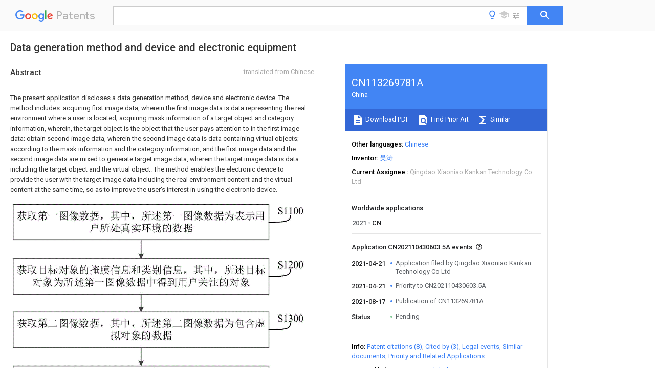

--- FILE ---
content_type: text/html
request_url: https://patents.google.com/patent/CN113269781A/en
body_size: 37402
content:
<!DOCTYPE html>
<html lang="en">
  <head>
    <title>CN113269781A - Data generation method and device and electronic equipment 
        - Google Patents</title>

    <meta name="viewport" content="width=device-width, initial-scale=1">
    <meta charset="UTF-8">
    <meta name="referrer" content="origin-when-crossorigin">
    <link rel="canonical" href="https://patents.google.com/patent/CN113269781A/en">
    <meta name="description" content="
    
       The present application discloses a data generation method, device and electronic device. The method includes: acquiring first image data, wherein the first image data is data representing the real environment where a user is located; acquiring mask information of a target object and category information, wherein, the target object is the object that the user pays attention to in the first image data; obtain second image data, wherein the second image data is data containing virtual objects; according to the mask information and the category information, and the first image data and the second image data are mixed to generate target image data, wherein the target image data is data including the target object and the virtual object. The method enables the electronic device to provide the user with the target image data including the real environment content and the virtual content at the same time, so as to improve the user&#39;s interest in using the electronic device.  
       
    
   
   ">
    <meta name="DC.type" content="patent">
    <meta name="DC.title" content="Data generation method and device and electronic equipment 
       ">
    <meta name="DC.date" content="2021-04-21" scheme="dateSubmitted">
    <meta name="DC.description" content="
    
       The present application discloses a data generation method, device and electronic device. The method includes: acquiring first image data, wherein the first image data is data representing the real environment where a user is located; acquiring mask information of a target object and category information, wherein, the target object is the object that the user pays attention to in the first image data; obtain second image data, wherein the second image data is data containing virtual objects; according to the mask information and the category information, and the first image data and the second image data are mixed to generate target image data, wherein the target image data is data including the target object and the virtual object. The method enables the electronic device to provide the user with the target image data including the real environment content and the virtual content at the same time, so as to improve the user&#39;s interest in using the electronic device.  
       
    
   
   ">
    <meta name="citation_patent_application_number" content="CN:202110430603.5A">
    <meta name="citation_pdf_url" content="https://patentimages.storage.googleapis.com/e8/11/d2/f7ae97b11b9b1d/CN113269781A.pdf">
    <meta name="citation_patent_publication_number" content="CN:113269781:A">
    <meta name="DC.date" content="2021-08-17">
    <meta name="DC.contributor" content="吴涛" scheme="inventor">
    <meta name="DC.contributor" content="Qingdao Xiaoniao Kankan Technology Co Ltd" scheme="assignee">
    <meta name="DC.relation" content="WO:2015138181:A1" scheme="references">
    <meta name="DC.relation" content="CN:107852488:A" scheme="references">
    <meta name="DC.relation" content="CN:109345556:A" scheme="references">
    <meta name="DC.relation" content="CN:110414428:A" scheme="references">
    <meta name="DC.relation" content="CN:110782515:A" scheme="references">
    <meta name="DC.relation" content="CN:111510701:A" scheme="references">
    <meta name="DC.relation" content="CN:111639613:A" scheme="references">
    <meta name="DC.relation" content="CN:112017300:A" scheme="references">
    <link rel="stylesheet" href="https://fonts.googleapis.com/css?family=Roboto:400,400italic,500,500italic,700">
    <link rel="stylesheet" href="https://fonts.googleapis.com/css?family=Product+Sans">
    <link rel="stylesheet" href="https://fonts.googleapis.com/css2?family=Google+Sans:wght@400;500;700">

    <style>
      
      #gb { top: 15px; left: auto; right: 0; width: auto; min-width: 135px !important; }   
      body { transition: none; }
    </style>
    <script></script>

    <script>
      window.version = 'patent-search.search_20250707_RC00';

      function sendFeedback() {
        userfeedback.api.startFeedback({
          'productId': '713680',
          'bucket': 'patent-search-web',
          'productVersion': window.version,
        });
      }

      window.experiments = {};
      window.experiments.patentCountries = "ae,ag,al,am,ao,ap,ar,at,au,aw,az,ba,bb,bd,be,bf,bg,bh,bj,bn,bo,br,bw,bx,by,bz,ca,cf,cg,ch,ci,cl,cm,cn,co,cr,cs,cu,cy,cz,dd,de,dj,dk,dm,do,dz,ea,ec,ee,eg,em,ep,es,fi,fr,ga,gb,gc,gd,ge,gh,gm,gn,gq,gr,gt,gw,hk,hn,hr,hu,ib,id,ie,il,in,ir,is,it,jo,jp,ke,kg,kh,km,kn,kp,kr,kw,kz,la,lc,li,lk,lr,ls,lt,lu,lv,ly,ma,mc,md,me,mg,mk,ml,mn,mo,mr,mt,mw,mx,my,mz,na,ne,ng,ni,nl,no,nz,oa,om,pa,pe,pg,ph,pl,pt,py,qa,ro,rs,ru,rw,sa,sc,sd,se,sg,si,sk,sl,sm,sn,st,su,sv,sy,sz,td,tg,th,tj,tm,tn,tr,tt,tw,tz,ua,ug,us,uy,uz,vc,ve,vn,wo,yu,za,zm,zw";
      
      
      window.experiments.keywordWizard = true;
      
      
      
      window.experiments.definitions = true;
      window.experiments.plogs = true;

      window.Polymer = {
        dom: 'shady',
        lazyRegister: true,
      };
    </script>

    <script src="//www.gstatic.com/patent-search/frontend/patent-search.search_20250707_RC00/scs/compiled_dir/webcomponentsjs/webcomponents-lite.min.js"></script>
    <link rel="import" href="//www.gstatic.com/patent-search/frontend/patent-search.search_20250707_RC00/scs/compiled_dir/search-app-vulcanized.html">
  </head>
  <body unresolved>
    
    
    <script></script>
    <script src="//www.gstatic.com/patent-search/frontend/patent-search.search_20250707_RC00/scs/compiled_dir/search-app-vulcanized.js"></script>
    <search-app>
      
      

      <article class="result" itemscope itemtype="http://schema.org/ScholarlyArticle">
  <h1 itemprop="pageTitle">CN113269781A - Data generation method and device and electronic equipment 
        - Google Patents</h1>
  <span itemprop="title">Data generation method and device and electronic equipment 
       </span>

  <meta itemprop="type" content="patent">
  <a href="https://patentimages.storage.googleapis.com/e8/11/d2/f7ae97b11b9b1d/CN113269781A.pdf" itemprop="pdfLink">Download PDF</a>
  <h2>Info</h2>

  <dl>
    <dt>Publication number</dt>
    <dd itemprop="publicationNumber">CN113269781A</dd>
    <meta itemprop="numberWithoutCodes" content="113269781">
    <meta itemprop="kindCode" content="A">
    <meta itemprop="publicationDescription" content="Unexaminded application">
    <span>CN113269781A</span>
    <span>CN202110430603.5A</span>
    <span>CN202110430603A</span>
    <span>CN113269781A</span>
    <span>CN 113269781 A</span>
    <span>CN113269781 A</span>
    <span>CN 113269781A</span>
    <span>  </span>
    <span> </span>
    <span> </span>
    <span>CN 202110430603 A</span>
    <span>CN202110430603 A</span>
    <span>CN 202110430603A</span>
    <span>CN 113269781 A</span>
    <span>CN113269781 A</span>
    <span>CN 113269781A</span>

    <dt>Authority</dt>
    <dd itemprop="countryCode">CN</dd>
    <dd itemprop="countryName">China</dd>

    <dt>Prior art keywords</dt>
    <dd itemprop="priorArtKeywords" repeat>image data</dd>
    <dd itemprop="priorArtKeywords" repeat>target</dd>
    <dd itemprop="priorArtKeywords" repeat>information</dd>
    <dd itemprop="priorArtKeywords" repeat>data</dd>
    <dd itemprop="priorArtKeywords" repeat>image</dd>

    <dt>Prior art date</dt>
    <dd><time itemprop="priorArtDate" datetime="2021-04-21">2021-04-21</time></dd>

    <dt>Legal status (The legal status is an assumption and is not a legal conclusion. Google has not performed a legal analysis and makes no representation as to the accuracy of the status listed.)</dt>
    <dd itemprop="legalStatusIfi" itemscope>
      <span itemprop="status">Pending</span>
    </dd>
  </dl>

  <dt>Application number</dt>
  <dd itemprop="applicationNumber">CN202110430603.5A</dd>

  <dt>Other languages</dt>
  <dd itemprop="otherLanguages" itemscope repeat>
    <a href="/patent/CN113269781A/zh">
      <span itemprop="name">Chinese</span> (<span itemprop="code">zh</span>)
    </a>
  </dd>

  

  <dt>Inventor</dt>
  <dd itemprop="inventor" repeat>吴涛</dd>

  <dt>Current Assignee (The listed assignees may be inaccurate. Google has not performed a legal analysis and makes no representation or warranty as to the accuracy of the list.)</dt>
  <dd itemprop="assigneeCurrent" repeat>
    Qingdao Xiaoniao Kankan Technology Co Ltd
  </dd>

  <dt>Original Assignee</dt>
  <dd itemprop="assigneeOriginal" repeat>Qingdao Xiaoniao Kankan Technology Co Ltd</dd>

  <dt>Priority date (The priority date is an assumption and is not a legal conclusion. Google has not performed a legal analysis and makes no representation as to the accuracy of the date listed.)</dt>
  <dd><time itemprop="priorityDate" datetime="2021-04-21">2021-04-21</time></dd>

  <dt>Filing date</dt>
  <dd><time itemprop="filingDate" datetime="2021-04-21">2021-04-21</time></dd>

  <dt>Publication date</dt>
  <dd><time itemprop="publicationDate" datetime="2021-08-17">2021-08-17</time></dd>

  
  <dd itemprop="events" itemscope repeat>
    <time itemprop="date" datetime="2021-04-21">2021-04-21</time>
    <span itemprop="title">Application filed by Qingdao Xiaoniao Kankan Technology Co Ltd</span>
    <span itemprop="type">filed</span>
    <span itemprop="critical" content="true" bool>Critical</span>
    
    
    
    <span itemprop="assigneeSearch">Qingdao Xiaoniao Kankan Technology Co Ltd</span>
  </dd>
  <dd itemprop="events" itemscope repeat>
    <time itemprop="date" datetime="2021-04-21">2021-04-21</time>
    <span itemprop="title">Priority to CN202110430603.5A</span>
    <span itemprop="type">priority</span>
    <span itemprop="critical" content="true" bool>Critical</span>
    
    
    <span itemprop="documentId">patent/CN113269781A/en</span>
    
  </dd>
  <dd itemprop="events" itemscope repeat>
    <time itemprop="date" datetime="2021-08-17">2021-08-17</time>
    <span itemprop="title">Publication of CN113269781A</span>
    <span itemprop="type">publication</span>
    <span itemprop="critical" content="true" bool>Critical</span>
    
    
    <span itemprop="documentId">patent/CN113269781A/en</span>
    
  </dd>
  <dd itemprop="events" itemscope repeat>
    <time itemprop="date">Status</time>
    <span itemprop="title">Pending</span>
    <span itemprop="type">legal-status</span>
    <span itemprop="critical" content="true" bool>Critical</span>
    <span itemprop="current" content="true" bool>Current</span>
    
    
    
  </dd>

  <h2>Links</h2>
  <ul>
    

    <li itemprop="links" itemscope repeat>
        <meta itemprop="id" content="espacenetLink">
        <a href="https://worldwide.espacenet.com/publicationDetails/biblio?CC=CN&amp;NR=113269781A&amp;KC=A&amp;FT=D" itemprop="url" target="_blank"><span itemprop="text">Espacenet</span></a>
      </li>
      

    

    <li itemprop="links" itemscope repeat>
      <meta itemprop="id" content="globalDossierLink">
      <a href="https://globaldossier.uspto.gov/result/application/CN/202110430603/1" itemprop="url" target="_blank"><span itemprop="text">Global Dossier</span></a>
    </li>

    

      

      

      
      <li itemprop="links" itemscope repeat>
        <meta itemprop="id" content="stackexchangeLink">
        <a href="https://patents.stackexchange.com/questions/tagged/CN113269781A" itemprop="url"><span itemprop="text">Discuss</span></a>
      </li>
  </ul>

  

  <section>
    <h2>Images</h2>
    <ul>
      <li itemprop="images" itemscope repeat>
        <img itemprop="thumbnail" src="https://patentimages.storage.googleapis.com/df/f3/ca/f492ad29ebf35f/HDA0003031203930000011.png">
        <meta itemprop="full" content="https://patentimages.storage.googleapis.com/f4/15/70/cbda9da73abc03/HDA0003031203930000011.png">
        <ul>
        </ul>
      </li>
      <li itemprop="images" itemscope repeat>
        <img itemprop="thumbnail" src="https://patentimages.storage.googleapis.com/47/20/65/d3cef39a55a1ab/HDA0003031203930000012.png">
        <meta itemprop="full" content="https://patentimages.storage.googleapis.com/43/95/a9/fe73523ce50d4f/HDA0003031203930000012.png">
        <ul>
        </ul>
      </li>
      <li itemprop="images" itemscope repeat>
        <img itemprop="thumbnail" src="https://patentimages.storage.googleapis.com/91/8d/08/b2784c9caec931/HDA0003031203930000021.png">
        <meta itemprop="full" content="https://patentimages.storage.googleapis.com/82/1b/7b/a345519404ba82/HDA0003031203930000021.png">
        <ul>
        </ul>
      </li>
    </ul>
  </section>

  <section>
    <h2>Classifications</h2>
    <ul>
      <li>
        <ul itemprop="classifications" itemscope repeat>
          <li itemprop="classifications" itemscope repeat>
            <span itemprop="Code">G</span>&mdash;<span itemprop="Description">PHYSICS</span>
            <meta itemprop="IsCPC" content="true">
          </li>
          <li itemprop="classifications" itemscope repeat>
            <span itemprop="Code">G06</span>&mdash;<span itemprop="Description">COMPUTING OR CALCULATING; COUNTING</span>
            <meta itemprop="IsCPC" content="true">
          </li>
          <li itemprop="classifications" itemscope repeat>
            <span itemprop="Code">G06T</span>&mdash;<span itemprop="Description">IMAGE DATA PROCESSING OR GENERATION, IN GENERAL</span>
            <meta itemprop="IsCPC" content="true">
          </li>
          <li itemprop="classifications" itemscope repeat>
            <span itemprop="Code">G06T7/00</span>&mdash;<span itemprop="Description">Image analysis</span>
            <meta itemprop="IsCPC" content="true">
          </li>
          <li itemprop="classifications" itemscope repeat>
            <span itemprop="Code">G06T7/10</span>&mdash;<span itemprop="Description">Segmentation; Edge detection</span>
            <meta itemprop="Leaf" content="true"><meta itemprop="FirstCode" content="true"><meta itemprop="IsCPC" content="true">
          </li>
        </ul>
      </li>
      <li>
        <ul itemprop="classifications" itemscope repeat>
          <li itemprop="classifications" itemscope repeat>
            <span itemprop="Code">G</span>&mdash;<span itemprop="Description">PHYSICS</span>
            <meta itemprop="IsCPC" content="true">
          </li>
          <li itemprop="classifications" itemscope repeat>
            <span itemprop="Code">G06</span>&mdash;<span itemprop="Description">COMPUTING OR CALCULATING; COUNTING</span>
            <meta itemprop="IsCPC" content="true">
          </li>
          <li itemprop="classifications" itemscope repeat>
            <span itemprop="Code">G06N</span>&mdash;<span itemprop="Description">COMPUTING ARRANGEMENTS BASED ON SPECIFIC COMPUTATIONAL MODELS</span>
            <meta itemprop="IsCPC" content="true">
          </li>
          <li itemprop="classifications" itemscope repeat>
            <span itemprop="Code">G06N3/00</span>&mdash;<span itemprop="Description">Computing arrangements based on biological models</span>
            <meta itemprop="IsCPC" content="true">
          </li>
          <li itemprop="classifications" itemscope repeat>
            <span itemprop="Code">G06N3/02</span>&mdash;<span itemprop="Description">Neural networks</span>
            <meta itemprop="IsCPC" content="true">
          </li>
          <li itemprop="classifications" itemscope repeat>
            <span itemprop="Code">G06N3/04</span>&mdash;<span itemprop="Description">Architecture, e.g. interconnection topology</span>
            <meta itemprop="IsCPC" content="true">
          </li>
          <li itemprop="classifications" itemscope repeat>
            <span itemprop="Code">G06N3/045</span>&mdash;<span itemprop="Description">Combinations of networks</span>
            <meta itemprop="Leaf" content="true"><meta itemprop="IsCPC" content="true">
          </li>
        </ul>
      </li>
      <li>
        <ul itemprop="classifications" itemscope repeat>
          <li itemprop="classifications" itemscope repeat>
            <span itemprop="Code">G</span>&mdash;<span itemprop="Description">PHYSICS</span>
            <meta itemprop="IsCPC" content="true">
          </li>
          <li itemprop="classifications" itemscope repeat>
            <span itemprop="Code">G06</span>&mdash;<span itemprop="Description">COMPUTING OR CALCULATING; COUNTING</span>
            <meta itemprop="IsCPC" content="true">
          </li>
          <li itemprop="classifications" itemscope repeat>
            <span itemprop="Code">G06N</span>&mdash;<span itemprop="Description">COMPUTING ARRANGEMENTS BASED ON SPECIFIC COMPUTATIONAL MODELS</span>
            <meta itemprop="IsCPC" content="true">
          </li>
          <li itemprop="classifications" itemscope repeat>
            <span itemprop="Code">G06N3/00</span>&mdash;<span itemprop="Description">Computing arrangements based on biological models</span>
            <meta itemprop="IsCPC" content="true">
          </li>
          <li itemprop="classifications" itemscope repeat>
            <span itemprop="Code">G06N3/02</span>&mdash;<span itemprop="Description">Neural networks</span>
            <meta itemprop="IsCPC" content="true">
          </li>
          <li itemprop="classifications" itemscope repeat>
            <span itemprop="Code">G06N3/08</span>&mdash;<span itemprop="Description">Learning methods</span>
            <meta itemprop="Leaf" content="true"><meta itemprop="IsCPC" content="true">
          </li>
        </ul>
      </li>
      <li>
        <ul itemprop="classifications" itemscope repeat>
          <li itemprop="classifications" itemscope repeat>
            <span itemprop="Code">G</span>&mdash;<span itemprop="Description">PHYSICS</span>
            <meta itemprop="IsCPC" content="true">
          </li>
          <li itemprop="classifications" itemscope repeat>
            <span itemprop="Code">G06</span>&mdash;<span itemprop="Description">COMPUTING OR CALCULATING; COUNTING</span>
            <meta itemprop="IsCPC" content="true">
          </li>
          <li itemprop="classifications" itemscope repeat>
            <span itemprop="Code">G06T</span>&mdash;<span itemprop="Description">IMAGE DATA PROCESSING OR GENERATION, IN GENERAL</span>
            <meta itemprop="IsCPC" content="true">
          </li>
          <li itemprop="classifications" itemscope repeat>
            <span itemprop="Code">G06T19/00</span>&mdash;<span itemprop="Description">Manipulating 3D models or images for computer graphics</span>
            <meta itemprop="IsCPC" content="true">
          </li>
          <li itemprop="classifications" itemscope repeat>
            <span itemprop="Code">G06T19/006</span>&mdash;<span itemprop="Description">Mixed reality</span>
            <meta itemprop="Leaf" content="true"><meta itemprop="IsCPC" content="true">
          </li>
        </ul>
      </li>
      <li>
        <ul itemprop="classifications" itemscope repeat>
          <li itemprop="classifications" itemscope repeat>
            <span itemprop="Code">G</span>&mdash;<span itemprop="Description">PHYSICS</span>
            <meta itemprop="IsCPC" content="true">
          </li>
          <li itemprop="classifications" itemscope repeat>
            <span itemprop="Code">G06</span>&mdash;<span itemprop="Description">COMPUTING OR CALCULATING; COUNTING</span>
            <meta itemprop="IsCPC" content="true">
          </li>
          <li itemprop="classifications" itemscope repeat>
            <span itemprop="Code">G06T</span>&mdash;<span itemprop="Description">IMAGE DATA PROCESSING OR GENERATION, IN GENERAL</span>
            <meta itemprop="IsCPC" content="true">
          </li>
          <li itemprop="classifications" itemscope repeat>
            <span itemprop="Code">G06T2207/00</span>&mdash;<span itemprop="Description">Indexing scheme for image analysis or image enhancement</span>
            <meta itemprop="IsCPC" content="true">
          </li>
          <li itemprop="classifications" itemscope repeat>
            <span itemprop="Code">G06T2207/20</span>&mdash;<span itemprop="Description">Special algorithmic details</span>
            <meta itemprop="IsCPC" content="true">
          </li>
          <li itemprop="classifications" itemscope repeat>
            <span itemprop="Code">G06T2207/20081</span>&mdash;<span itemprop="Description">Training; Learning</span>
            <meta itemprop="Leaf" content="true"><meta itemprop="Additional" content="true"><meta itemprop="IsCPC" content="true">
          </li>
        </ul>
      </li>
      <li>
        <ul itemprop="classifications" itemscope repeat>
          <li itemprop="classifications" itemscope repeat>
            <span itemprop="Code">G</span>&mdash;<span itemprop="Description">PHYSICS</span>
            <meta itemprop="IsCPC" content="true">
          </li>
          <li itemprop="classifications" itemscope repeat>
            <span itemprop="Code">G06</span>&mdash;<span itemprop="Description">COMPUTING OR CALCULATING; COUNTING</span>
            <meta itemprop="IsCPC" content="true">
          </li>
          <li itemprop="classifications" itemscope repeat>
            <span itemprop="Code">G06T</span>&mdash;<span itemprop="Description">IMAGE DATA PROCESSING OR GENERATION, IN GENERAL</span>
            <meta itemprop="IsCPC" content="true">
          </li>
          <li itemprop="classifications" itemscope repeat>
            <span itemprop="Code">G06T2207/00</span>&mdash;<span itemprop="Description">Indexing scheme for image analysis or image enhancement</span>
            <meta itemprop="IsCPC" content="true">
          </li>
          <li itemprop="classifications" itemscope repeat>
            <span itemprop="Code">G06T2207/20</span>&mdash;<span itemprop="Description">Special algorithmic details</span>
            <meta itemprop="IsCPC" content="true">
          </li>
          <li itemprop="classifications" itemscope repeat>
            <span itemprop="Code">G06T2207/20084</span>&mdash;<span itemprop="Description">Artificial neural networks [ANN]</span>
            <meta itemprop="Leaf" content="true"><meta itemprop="Additional" content="true"><meta itemprop="IsCPC" content="true">
          </li>
        </ul>
      </li>
    </ul>
  </section>

  

  

  

  <section>
    <h2>Landscapes</h2>
    <ul>
      <li itemprop="landscapes" itemscope repeat>
        <span itemprop="name">Engineering &amp; Computer Science</span>
        (<span itemprop="type">AREA</span>)
      </li>
      <li itemprop="landscapes" itemscope repeat>
        <span itemprop="name">Physics &amp; Mathematics</span>
        (<span itemprop="type">AREA</span>)
      </li>
      <li itemprop="landscapes" itemscope repeat>
        <span itemprop="name">Theoretical Computer Science</span>
        (<span itemprop="type">AREA</span>)
      </li>
      <li itemprop="landscapes" itemscope repeat>
        <span itemprop="name">General Physics &amp; Mathematics</span>
        (<span itemprop="type">AREA</span>)
      </li>
      <li itemprop="landscapes" itemscope repeat>
        <span itemprop="name">Software Systems</span>
        (<span itemprop="type">AREA</span>)
      </li>
      <li itemprop="landscapes" itemscope repeat>
        <span itemprop="name">General Engineering &amp; Computer Science</span>
        (<span itemprop="type">AREA</span>)
      </li>
      <li itemprop="landscapes" itemscope repeat>
        <span itemprop="name">General Health &amp; Medical Sciences</span>
        (<span itemprop="type">AREA</span>)
      </li>
      <li itemprop="landscapes" itemscope repeat>
        <span itemprop="name">Biomedical Technology</span>
        (<span itemprop="type">AREA</span>)
      </li>
      <li itemprop="landscapes" itemscope repeat>
        <span itemprop="name">Data Mining &amp; Analysis</span>
        (<span itemprop="type">AREA</span>)
      </li>
      <li itemprop="landscapes" itemscope repeat>
        <span itemprop="name">Evolutionary Computation</span>
        (<span itemprop="type">AREA</span>)
      </li>
      <li itemprop="landscapes" itemscope repeat>
        <span itemprop="name">Biophysics</span>
        (<span itemprop="type">AREA</span>)
      </li>
      <li itemprop="landscapes" itemscope repeat>
        <span itemprop="name">Molecular Biology</span>
        (<span itemprop="type">AREA</span>)
      </li>
      <li itemprop="landscapes" itemscope repeat>
        <span itemprop="name">Computing Systems</span>
        (<span itemprop="type">AREA</span>)
      </li>
      <li itemprop="landscapes" itemscope repeat>
        <span itemprop="name">Computational Linguistics</span>
        (<span itemprop="type">AREA</span>)
      </li>
      <li itemprop="landscapes" itemscope repeat>
        <span itemprop="name">Artificial Intelligence</span>
        (<span itemprop="type">AREA</span>)
      </li>
      <li itemprop="landscapes" itemscope repeat>
        <span itemprop="name">Mathematical Physics</span>
        (<span itemprop="type">AREA</span>)
      </li>
      <li itemprop="landscapes" itemscope repeat>
        <span itemprop="name">Life Sciences &amp; Earth Sciences</span>
        (<span itemprop="type">AREA</span>)
      </li>
      <li itemprop="landscapes" itemscope repeat>
        <span itemprop="name">Health &amp; Medical Sciences</span>
        (<span itemprop="type">AREA</span>)
      </li>
      <li itemprop="landscapes" itemscope repeat>
        <span itemprop="name">Computer Graphics</span>
        (<span itemprop="type">AREA</span>)
      </li>
      <li itemprop="landscapes" itemscope repeat>
        <span itemprop="name">Computer Hardware Design</span>
        (<span itemprop="type">AREA</span>)
      </li>
      <li itemprop="landscapes" itemscope repeat>
        <span itemprop="name">Computer Vision &amp; Pattern Recognition</span>
        (<span itemprop="type">AREA</span>)
      </li>
      <li itemprop="landscapes" itemscope repeat>
        <span itemprop="name">Processing Or Creating Images</span>
        (<span itemprop="type">AREA</span>)
      </li>
    </ul>
  </section>


  <section itemprop="abstract" itemscope>
    <h2>Abstract</h2>
    <aside>Translated from <span itemprop="translatedLanguage">Chinese</span></aside>
    <div itemprop="content" html><abstract mxw-id="PA459463322" lang="EN" load-source="google">
    <span class="notranslate">
      <span class="google-src-text">
        <p num="0001">本申请公开了一种数据生成方法、装置及电子设备，该方法包括：获取第一图像数据，其中，所述第一图像数据为表示用户所处真实环境的数据；获取目标对象的掩膜信息和类别信息，其中，所述目标对象为所述第一图像数据中得到用户关注的对象；获取第二图像数据，其中，所述第二图像数据为包含虚拟对象的数据；根据所述掩膜信息和所述类别信息，混合所述第一图像数据和所述第二图像数据，生成目标图像数据，其中，所述目标图像数据为包含所述目标对象和所述虚拟对象的数据。该方法使得电子设备可以向用户同时提供包含真实环境内容和虚拟内容的目标图像数据，以提升用户使用电子设备时的趣味性。</p>
        <div class="patent-image"><a href="https://patentimages.storage.googleapis.com/8d/c3/03/ddcb2682f26817/202110430603.png"><img he="739" wi="1000" file="202110430603.GIF" img-format="gif" img-content="undefined" width="4000" height="2956" alt="Figure 202110430603" class="patent-full-image" src="https://patentimages.storage.googleapis.com/8d/c3/03/ddcb2682f26817/202110430603.png"/></a></div>
      </span>
      <p num="0001">The present application discloses a data generation method, device and electronic device. The method includes: acquiring first image data, wherein the first image data is data representing the real environment where a user is located; acquiring mask information of a target object and category information, wherein, the target object is the object that the user pays attention to in the first image data; obtain second image data, wherein the second image data is data containing virtual objects; according to the mask information and the category information, and the first image data and the second image data are mixed to generate target image data, wherein the target image data is data including the target object and the virtual object. The method enables the electronic device to provide the user with the target image data including the real environment content and the virtual content at the same time, so as to improve the user&#39;s interest in using the electronic device. </p>
      <div class="patent-image"><a href="https://patentimages.storage.googleapis.com/8d/c3/03/ddcb2682f26817/202110430603.png"><img he="739" wi="1000" file="202110430603.GIF" img-format="gif" img-content="undefined" width="4000" height="2956" alt="Figure 202110430603" class="patent-full-image" src="https://patentimages.storage.googleapis.com/8d/c3/03/ddcb2682f26817/202110430603.png"/></a></div>
    </span>
  </abstract>
  </div>
  </section>

  <section itemprop="description" itemscope>
    <h2>Description</h2>
    <aside>Translated from <span itemprop="translatedLanguage">Chinese</span></aside>
    <div itemprop="content" html><description mxw-id="PDES301022297" lang="EN" load-source="google">
    <invention-title lang="ZH" id="title1">
      <span class="notranslate"> <span class="google-src-text">数据生成方法、装置及电子设备</span>Data generation method, device and electronic device</span>
    </invention-title>
    <technical-field>
      <p id="p0001">
        <span class="notranslate"> <span class="google-src-text">技术领域</span>technical field</span>
      </p>
      <p id="p0002" num="n0001">
        <span class="notranslate"> <span class="google-src-text">本公开涉及混合现实技术领域，更具体地，涉及一种数据生成方法、装置及一种电子设备。</span>The present disclosure relates to the technical field of mixed reality, and more particularly, to a data generation method, an apparatus, and an electronic device.</span>
      </p>
    </technical-field>
    <background-art>
      <p id="p0003">
        <span class="notranslate"> <span class="google-src-text">背景技术</span>Background technique</span>
      </p>
      <p id="p0004" num="n0002">
        <span class="notranslate"> <span class="google-src-text">目前，用户在使用电子设备，例如，虚拟现实(VR，VirtualReality)设备时，往往仅能通过设备自身所带的屏幕查看虚拟内容，而不能查看到外部真实环境中的真实内容，用户体验较差。因此，有必要提供一种数据生成方法，以使得用户在使用电子设备的过程中，可以灵活的查看显示内容，尤其是可以查看混合现实(MR，MixedReality)数据，即，混合真实内容和虚拟内容的数据，以提升用户在使用电子设备时的趣味性。</span>At present, when users use electronic devices, such as virtual reality (VR, Virtual Reality) devices, they can often only view virtual content through the screen of the device itself, but cannot view the real content in the external real environment, resulting in poor user experience. . Therefore, it is necessary to provide a data generation method, so that the user can flexibly view the displayed content in the process of using the electronic device, especially the mixed reality (MR, MixedReality) data, that is, the real content and the virtual content are mixed. data in order to enhance the user&#39;s interest in using electronic devices.</span>
      </p>
    </background-art>
    <disclosure>
      <p id="p0005">
        <span class="notranslate"> <span class="google-src-text">发明内容</span>SUMMARY OF THE INVENTION</span>
      </p>
      <p id="p0006" num="n0003">
        <span class="notranslate"> <span class="google-src-text">本公开实施例的一个目的是提供一种用于生成数据，尤其是混合现实数据的新技术方案，以提升用户使用电子设备时的趣味性。</span>An object of the embodiments of the present disclosure is to provide a new technical solution for generating data, especially mixed reality data, so as to enhance the fun of the user when using the electronic device.</span>
      </p>
      <p id="p0007" num="n0004">
        <span class="notranslate"> <span class="google-src-text">根据本公开的第一方面，提供了一种数据生成方法，该方法包括：</span>According to a first aspect of the present disclosure, a data generation method is provided, the method comprising:</span>
      </p>
      <p id="p0008" num="n0005">
        <span class="notranslate"> <span class="google-src-text">获取第一图像数据，其中，所述第一图像数据为表示用户所处真实环境的数据；</span>acquiring first image data, wherein the first image data is data representing the real environment where the user is located;</span>
      </p>
      <p id="p0009" num="n0006">
        <span class="notranslate"> <span class="google-src-text">获取目标对象的掩膜信息和类别信息，其中，所述目标对象为所述第一图像数据中得到用户关注的对象；</span>Obtaining mask information and category information of a target object, wherein the target object is an object that the user pays attention to in the first image data;</span>
      </p>
      <p id="p0010" num="n0007">
        <span class="notranslate"> <span class="google-src-text">获取第二图像数据，其中，所述第二图像数据为包含虚拟对象的数据；</span>acquiring second image data, wherein the second image data is data including virtual objects;</span>
      </p>
      <p id="p0011" num="n0008">
        <span class="notranslate"> <span class="google-src-text">根据所述掩膜信息和所述类别信息，混合所述第一图像数据和所述第二图像数据，生成目标图像数据，其中，所述目标图像数据为包含所述目标对象和所述虚拟对象的数据。</span>According to the mask information and the category information, the first image data and the second image data are mixed to generate target image data, wherein the target image data includes the target object and the virtual object The data.</span>
      </p>
      <p id="p0012" num="n0009">
        <span class="notranslate"> <span class="google-src-text">可选地，所述根据所述掩膜信息和所述类别信息，混合所述第一图像数据和所述第二图像数据，获得目标图像数据，包括：根据所述类别信息，确定所述第二图像数据中的所述虚拟对象与所述第一图像数据中的所述目标对象之间的相对位置关系；根据所述掩膜信息和所述相对位置关系，将所述虚拟对象渲染至所述目标对象的预设位置处，获得所述目标图像数据。</span>Optionally, the obtaining target image data by mixing the first image data and the second image data according to the mask information and the category information includes: determining the first image data according to the category information relative positional relationship between the virtual object in the second image data and the target object in the first image data; according to the mask information and the relative positional relationship, the virtual object is rendered to the target object At the preset position of the target object, the target image data is obtained.</span>
      </p>
      <p id="p0013" num="n0010">
        <span class="notranslate"> <span class="google-src-text">可选地，所述获取所述第一图像数据中的目标对象的掩膜信息和类别信息，包括：获取用于指示所述目标对象的指示信息；根据所述指示信息和所述第一图像数据，获得所述掩膜信息和所述类别信息。</span>Optionally, the acquiring the mask information and category information of the target object in the first image data includes: acquiring indication information for indicating the target object; according to the indication information and the first image data to obtain the mask information and the category information.</span>
      </p>
      <p id="p0014" num="n0011">
        <span class="notranslate"> <span class="google-src-text">可选地，所述指示信息包括所述目标对象在所述第一图像数据中的位置信息；所述根据所述指示信息和所述第一图像数据，获得所述掩膜信息和所述类别信息，包括：将所述位置信息和所述第一图像数据数据输入到目标图像分割模型中，获得所述掩膜信息；将所述掩膜信息输入到目标类别识别模型中，获得所述类别信息。</span>Optionally, the indication information includes position information of the target object in the first image data; the mask information and the category are obtained according to the indication information and the first image data information, including: inputting the location information and the first image data into a target image segmentation model to obtain the mask information; inputting the mask information into a target category recognition model to obtain the category information.</span>
      </p>
      <p id="p0015" num="n0012">
        <span class="notranslate"> <span class="google-src-text">可选地，所述目标图像分割模型和所述目标类别识别模型通过以下步骤训练获得：获取样本数据，其中，所述样本数据为包含预设场景中的样本对象的数据；根据所述样本数据，联合训练初始图像分割模型和初始类别识别模型，获得所述目标图像分割模型和所述目标类别识别模型。</span>Optionally, the target image segmentation model and the target category recognition model are obtained by training through the following steps: acquiring sample data, wherein the sample data is data including sample objects in a preset scene; according to the sample data , and jointly train the initial image segmentation model and the initial category recognition model to obtain the target image segmentation model and the target category recognition model.</span>
      </p>
      <p id="p0016" num="n0013">
        <span class="notranslate"> <span class="google-src-text">可选地，所述根据所述样本数据，联合训练初始图像分割模型和初始类别识别模型，获得所述目标图像分割模型和所述目标类别识别模型，包括：将所述样本数据输入到所述初始图像分割模型中，获得所述样本对象的样本掩膜信息；将所述样本掩膜信息输入到所述初始类别识别模型中，获得所述样本对象的样本类别信息；以及，在训练的过程中，通过调整所述初始图像分割模型和所述初始类别识别模型的参数，获得满足预设收敛条件的所述目标图像分割模型和所述目标类别识别模型。</span>Optionally, jointly training an initial image segmentation model and an initial category recognition model according to the sample data to obtain the target image segmentation model and the target category recognition model includes: inputting the sample data into the In the initial image segmentation model, the sample mask information of the sample object is obtained; the sample mask information is input into the initial category recognition model to obtain the sample category information of the sample object; and, in the process of training , by adjusting the parameters of the initial image segmentation model and the initial category recognition model, the target image segmentation model and the target category recognition model that satisfy preset convergence conditions are obtained.</span>
      </p>
      <p id="p0017" num="n0014">
        <span class="notranslate"> <span class="google-src-text">可选地，在获得所述目标图像数据之后，所述方法还包括：展示所述目标图像数据。</span>Optionally, after obtaining the target image data, the method further includes: displaying the target image data.</span>
      </p>
      <p id="p0018" num="n0015">
        <span class="notranslate"> <span class="google-src-text">可选地，所述方法应用于电子设备，所述电子设备包括显示装置和至少两个图像采集装置，所述图像采集装置的视场角不小于所述显示装置的视场角；所述获取第一图像数据，包括：使用所述图像采集装置采集所述第一图像数据。</span>Optionally, the method is applied to an electronic device, the electronic device includes a display device and at least two image acquisition devices, the field of view angle of the image acquisition devices is not smaller than the field of view angle of the display device; the acquiring The first image data includes: acquiring the first image data by using the image acquisition device.</span>
      </p>
      <p id="p0019" num="n0016">
        <span class="notranslate"> <span class="google-src-text">根据本公开的第二方面，本公开还提供了一种数据生成装置，包括：</span>According to a second aspect of the present disclosure, the present disclosure also provides a data generating apparatus, comprising:</span>
      </p>
      <p id="p0020" num="n0017">
        <span class="notranslate"> <span class="google-src-text">第一图像数据获取模块，用于获取第一图像数据，其中，所述第一图像数据为表示用户所处真实环境的数据；</span>a first image data acquisition module, configured to acquire first image data, wherein the first image data is data representing the real environment where the user is located;</span>
      </p>
      <p id="p0021" num="n0018">
        <span class="notranslate"> <span class="google-src-text">信息获取模块，用于获取目标对象的掩膜信息和类别信息，其中，所述目标对象为所述第一图像数据中得到用户关注的对象；</span>an information acquisition module, configured to acquire mask information and category information of a target object, wherein the target object is an object that is concerned by a user in the first image data;</span>
      </p>
      <p id="p0022" num="n0019">
        <span class="notranslate"> <span class="google-src-text">第二图像数据获取模块，用于获取第二图像数据，其中，所述第二图像数据为包含虚拟对象的数据；</span>A second image data acquisition module, configured to acquire second image data, wherein the second image data is data including virtual objects;</span>
      </p>
      <p id="p0023" num="n0020">
        <span class="notranslate"> <span class="google-src-text">目标图像数据生成模块，用于根据所述掩膜信息和所述类别信息，混合所述第一图像数据和所述第二图像数据，生成目标图像数据，其中，所述目标图像数据为包含所述目标对象和所述虚拟对象的数据。</span>A target image data generation module, configured to mix the first image data and the second image data according to the mask information and the category information, to generate target image data, wherein the target image data is composed of the data of the target object and the virtual object.</span>
      </p>
      <p id="p0024" num="n0021">
        <span class="notranslate"> <span class="google-src-text">根据本公开的第三方面，还提供了一种电子设备，其包括根据本公开第二方面所述的装置；或者，</span>According to a third aspect of the present disclosure, there is also provided an electronic device comprising the apparatus according to the second aspect of the present disclosure; or,</span>
      </p>
      <p id="p0025" num="n0022">
        <span class="notranslate"> <span class="google-src-text">所述电子设备包括：存储器，用于存储可执行的指令；处理器，用于根据所述指令的控制运行所述电子设备执行本公开第一方面所述的方法。</span>The electronic device includes: a memory for storing executable instructions; and a processor for running the electronic device according to the control of the instructions to execute the method described in the first aspect of the present disclosure.</span>
      </p>
      <p id="p0026" num="n0023">
        <span class="notranslate"> <span class="google-src-text">本公开的有益效果在于，根据本公开的实施例，电子设备通过获取表示用户所处真实环境的第一图像数据，并获取该第一图像数据中得到用户关注的目标对象的掩膜信息和类别信息；之后，通过获取包含虚拟对象的第二图像数据，即可以根据该掩膜信息和该类别信息，将第一图像数据和第二图像数据进行混合得到同时包含目标对象和虚拟对象的目标图像数据。本实施例提供的方法使得电子设备可以向用户同时提供包含真实环境内容和虚拟内容的目标图像数据，可以提升用户使用电子设备时的趣味性。</span>The beneficial effect of the present disclosure is that, according to the embodiment of the present disclosure, the electronic device obtains the first image data representing the real environment where the user is located, and obtains the mask information and category of the target object that the user pays attention to in the first image data. After that, by acquiring the second image data containing the virtual object, the first image data and the second image data can be mixed according to the mask information and the category information to obtain a target image containing both the target object and the virtual object data. The method provided in this embodiment enables the electronic device to provide the user with target image data including real environment content and virtual content at the same time, which can improve the user&#39;s interest in using the electronic device.</span>
      </p>
      <p id="p0027" num="n0024">
        <span class="notranslate"> <span class="google-src-text">通过以下参照附图对本公开的示例性实施例的详细描述，本公开的其它特征及其优点将会变得清楚。</span>Other features of the present disclosure and advantages thereof will become apparent from the following detailed description of exemplary embodiments of the present disclosure with reference to the accompanying drawings.</span>
      </p>
    </disclosure>
    <description-of-drawings>
      <p id="p0028">
        <span class="notranslate"> <span class="google-src-text">附图说明</span>Description of drawings</span>
      </p>
      <p id="p0029" num="n0025">
        <span class="notranslate"> <span class="google-src-text">被结合在说明书中并构成说明书的一部分的附图示出了本公开的实施例，并且连同其说明一起用于解释本公开的原理。</span>The accompanying drawings, which are incorporated in and constitute a part of the specification, illustrate embodiments of the disclosure and together with the description serve to explain the principles of the disclosure.</span>
      </p>
      <p id="p0030" num="n0026">
        <span class="notranslate"> <span class="google-src-text">图1是本公开实施例提供的数据生成方法的流程示意图。</span>FIG. 1 is a schematic flowchart of a data generation method provided by an embodiment of the present disclosure.</span>
      </p>
      <p id="p0031" num="n0027">
        <span class="notranslate"> <span class="google-src-text">图2是本公开实施例提供的数据生成装置的原理框图。</span>FIG. 2 is a functional block diagram of a data generating apparatus provided by an embodiment of the present disclosure.</span>
      </p>
      <p id="p0032" num="n0028">
        <span class="notranslate"> <span class="google-src-text">图3是本公开实施例提供的电子设备的硬件结构示意图。</span>FIG. 3 is a schematic diagram of a hardware structure of an electronic device provided by an embodiment of the present disclosure.</span>
      </p>
    </description-of-drawings>
    <mode-for-invention>
      <p id="p0033">
        <span class="notranslate"> <span class="google-src-text">具体实施方式</span>Detailed ways</span>
      </p>
      <p id="p0034" num="n0029">
        <span class="notranslate"> <span class="google-src-text">现在将参照附图来详细描述本公开的各种示例性实施例。应注意到：除非另外具体说明，否则在这些实施例中阐述的部件和步骤的相对布置、数字表达式和数值不限制本公开的范围。</span>Various exemplary embodiments of the present disclosure will now be described in detail with reference to the accompanying drawings. It should be noted that the relative arrangement of the components and steps, the numerical expressions and numerical values set forth in these embodiments do not limit the scope of the present disclosure unless specifically stated otherwise.</span>
      </p>
      <p id="p0035" num="n0030">
        <span class="notranslate"> <span class="google-src-text">以下对至少一个示例性实施例的描述实际上仅仅是说明性的，决不作为对本公开及其应用或使用的任何限制。</span>The following description of at least one exemplary embodiment is merely illustrative in nature and is in no way intended to limit the disclosure, its application or uses in any way.</span>
      </p>
      <p id="p0036" num="n0031">
        <span class="notranslate"> <span class="google-src-text">对于相关领域普通技术人员已知的技术、方法和设备可能不作详细讨论，但在适当情况下，所述技术、方法和设备应当被视为说明书的一部分。</span>Techniques, methods, and apparatus known to those of ordinary skill in the relevant art may not be discussed in detail, but where appropriate, such techniques, methods, and apparatus should be considered part of the specification.</span>
      </p>
      <p id="p0037" num="n0032">
        <span class="notranslate"> <span class="google-src-text">在这里示出和讨论的所有例子中，任何具体值应被解释为仅仅是示例性的，而不是作为限制。因此，示例性实施例的其它例子可以具有不同的值。</span>In all examples shown and discussed herein, any specific values should be construed as illustrative only and not limiting. Accordingly, other instances of the exemplary embodiment may have different values.</span>
      </p>
      <p id="p0038" num="n0033">
        <span class="notranslate"> <span class="google-src-text">应注意到：相似的标号和字母在下面的附图中表示类似项，因此，一旦某一项在一个附图中被定义，则在随后的附图中不需要对其进行进一步讨论。</span>It should be noted that like numerals and letters refer to like items in the following figures, so once an item is defined in one figure, it does not require further discussion in subsequent figures.</span>
      </p>
      <p id="p0039" num="n0034">
        <span class="notranslate"> <span class="google-src-text">&lt;方法实施例&gt;</span>&lt;Method Example&gt;</span>
      </p>
      <p id="p0040" num="n0035">
        <span class="notranslate"> <span class="google-src-text">随着虚拟现实技术的不断发展，用户在使用电子设备，例如VR头戴式一体机的过程中，往往仅能查看虚拟内容，而不能查看真实环境中的真实内容；在实现本申请的过程中，发明人发现，为了使得电子设备可以灵活的向用户提供不同环境的内容，可以通过在电子设备中设置图像采集装置，以用来采集真实环境中的数据，并根据用户选择，灵活的将真实内容或者虚拟内容呈现给用户，然而，在用户使用电子设备的过程中，往往还希望能够基于看到的真实内容和虚拟内容结合进行结合，并希望将这些虚实结合的交互内容记录下来，以提供给其他用户查看，因此，有必要提供一种可以生成混合现实数据的方法，以解决该问题。</span>With the continuous development of virtual reality technology, when users use electronic devices, such as VR headsets, they can often only view virtual content, but cannot view real content in the real environment; in the process of implementing this application , the inventor found that, in order to enable electronic equipment to flexibly provide users with content in different environments, an image acquisition device can be set in the electronic equipment to collect data in the real environment, and according to the user&#39;s choice, flexibly Content or virtual content is presented to users. However, in the process of using electronic devices, users often hope to combine the real content and virtual content they see, and hope to record these virtual and real interactive content to provide To be viewed by other users, it is therefore necessary to provide a way to generate mixed reality data in order to solve this problem.</span>
      </p>
      <p id="p0041" num="n0036">
        <span class="notranslate"> <span class="google-src-text">请参看图1，其是本公开实施例提供的数据生成方法的流程示意图。该方法可以应用于电子设备，以使得该设备可以灵活方便的向用户提供虚实结合的数据。</span>Please refer to FIG. 1 , which is a schematic flowchart of a data generation method provided by an embodiment of the present disclosure. The method can be applied to an electronic device, so that the device can flexibly and conveniently provide data combining virtual and real to a user.</span>
      </p>
      <p id="p0042" num="n0037">
        <span class="notranslate"> <span class="google-src-text">需要说明的是，在本实施例中，实施该方法的电子设备可以包括显示装置，例如，显示屏和至少两个图像采集装置，该至少两个图像采集装置可以模拟用户人眼的位置固定安装在该电子设备上，该图像采集装置的视场角(FOV，FieldOfView)不小于该显示装置的视场角。在具体实施时，该图像采集装置可以是分辨率不小于1280*720，帧率不小于60Hz，支持自动对焦、自动白平衡和自动曝光的彩色相机，当然，根据需要，也可以为其他配置的相机，此处不做特殊限定。在具体实施时，该电子设备例如可以为VR设备、AR设备或者MR设备等设备。</span>It should be noted that, in this embodiment, the electronic device implementing the method may include a display device, for example, a display screen and at least two image capturing devices, and the at least two image capturing devices may be fixedly installed to simulate the positions of the user&#39;s human eyes On the electronic device, the field of view (FOV, FieldOfView) of the image acquisition device is not smaller than the field of view of the display device. In specific implementation, the image acquisition device can be a color camera with a resolution of not less than 1280*720 and a frame rate of not less than 60Hz, and supports auto-focus, auto-white balance and auto-exposure. Of course, it can also be configured for other configurations as needed. Camera, no special restrictions are made here. In a specific implementation, the electronic device may be, for example, a VR device, an AR device, or an MR device.</span>
      </p>
      <p id="p0043" num="n0038">
        <span class="notranslate"> <span class="google-src-text">如图1所示，本实施例的方法可以包括步骤S1100-S1400，以下予以详细说明。</span>As shown in FIG. 1, the method of this embodiment may include steps S1100-S1400, which will be described in detail below.</span>
      </p>
      <p id="p0044" num="n0039">
        <span class="notranslate"> <span class="google-src-text">步骤S1100，获取第一图像数据，其中，所述第一图像数据为表示用户所处真实环境的数据。</span>Step S1100, acquiring first image data, wherein the first image data is data representing the real environment where the user is located.</span>
      </p>
      <p id="p0045" num="n0040">
        <span class="notranslate"> <span class="google-src-text">具体来讲，第一图像数据，可以是反映用户所处真实环境，即真实物理环境的数据，该图像数据中可以包括真实环境中的各种实体对象，例如，根据用户所处场景的不同，该图像数据中可以包括沙发、餐桌、树木、建筑物、汽车、道路等对象。</span>Specifically, the first image data may be data reflecting the real environment where the user is located, that is, the real physical environment. The image data may include various physical objects in the real environment. For example, according to different scenes where the user is located, The image data may include objects such as sofas, dining tables, trees, buildings, cars, and roads.</span>
      </p>
      <p id="p0046" num="n0041">
        <span class="notranslate"> <span class="google-src-text">在本实施例中，第一图像数据可以通过设置在电子设备上的至少两个图像采集装置采集用户所处真实环境中的数据生成；当然，在具体实施时，根据实际需要，该第一图像数据也可以由该电子设备以外的其他设备采集用户所处真实环境中的数据生成，例如，可以通过单独设置于用户所处环境中的图像采集装置采集获得该第一图像数据，并通过与该电子设备建立连接，将该第一图像数据提供给该电子设备，本实施例不对第一图像数据的获取方式做特殊限定。</span>In this embodiment, the first image data can be generated by collecting data in the real environment where the user is located by at least two image acquisition devices provided on the electronic device; of course, during specific implementation, according to actual needs, the first image data The data can also be generated by collecting data in the real environment where the user is located by other devices other than the electronic device. For example, the first image data can be obtained by collecting and obtaining the first image data through an image acquisition device separately set in the environment where the user is located. The electronic device establishes a connection, and provides the first image data to the electronic device. This embodiment does not specifically limit the acquisition method of the first image data.</span>
      </p>
      <p id="p0047" num="n0042">
        <span class="notranslate"> <span class="google-src-text">步骤S1200，获取目标对象的掩膜信息和类别信息，其中，所述目标对象为所述第一图像数据中得到用户关注的对象。</span>Step S1200: Obtain mask information and category information of a target object, where the target object is an object in the first image data that has received attention from the user.</span>
      </p>
      <p id="p0048" num="n0043">
        <span class="notranslate"> <span class="google-src-text">在本实施例中，目标对象，可以为电子设备获取到的第一图像数据中的用户感兴趣，即得到用户关注的对象，具体可以为用户待基于该对象与虚拟内容中的虚拟对象进行结合以进行交互的对象，例如，在用户所处真实环境为室内场景时，该目标对象可以为反映该室内场景的图像数据中的沙发、餐桌等对象。</span>In this embodiment, the target object may be interested in the user in the first image data obtained by the electronic device, that is, the object that the user pays attention to, specifically, the object to be combined by the user with the virtual object in the virtual content based on the object For the object to be interacted with, for example, when the real environment where the user is located is an indoor scene, the target object may be a sofa, a dining table and other objects in the image data reflecting the indoor scene.</span>
      </p>
      <p id="p0049" num="n0044">
        <span class="notranslate"> <span class="google-src-text">在数字图像处理领域，掩膜(Mask)信息，具体可以是用于对待处理的图像(全部或局部)进行遮挡，以用来控制图像处理的区域或处理过程的信息，在具体实施时，掩膜可以为二维矩阵数组或多值图像，以用来提取待处理的图像中用户感兴趣，即，得到用户关注的区域，例如，通过将掩膜与待处理图像相乘，使得待处理图像的其他区域的图像值为0，而用户感兴趣的区域的图像值不变。</span>In the field of digital image processing, mask information, specifically, can be used to block the image to be processed (all or part) to control the area or process of image processing. The mask can be a two-dimensional matrix array or a multi-valued image, which is used to extract the user&#39;s interest in the image to be processed, that is, to obtain the area of interest to the user, for example, by multiplying the mask by the image to be processed, so that the image to be processed is The image value of other areas of , and the image value of the area of interest to the user remain unchanged.</span>
      </p>
      <p id="p0050" num="n0045">
        <span class="notranslate"> <span class="google-src-text">在一个实施例中，所述获取所述第一图像数据中的目标对象的掩膜信息和类别信息，包括：获取用于指示所述目标对象的指示信息；根据所述指示信息和所述第一图像数据，获得所述掩膜信息和所述类别信息。</span>In one embodiment, the acquiring the mask information and category information of the target object in the first image data includes: acquiring indication information for indicating the target object; according to the indication information and the first an image data, the mask information and the category information are obtained.</span>
      </p>
      <p id="p0051" num="n0046">
        <span class="notranslate"> <span class="google-src-text">在具体实施时，用于指示目标对象的指示信息可以为目标对象在第一图像数据中的位置信息，该位置信息例如可以为构成目标对象的全部或部分像素的坐标数据。该指示信息可以通过用户点击第一图像数据中的该目标对象获得。</span>In a specific implementation, the indication information for indicating the target object may be position information of the target object in the first image data, and the position information may be, for example, coordinate data of all or part of the pixels constituting the target object. The indication information may be obtained by the user clicking on the target object in the first image data.</span>
      </p>
      <p id="p0052" num="n0047">
        <span class="notranslate"> <span class="google-src-text">例如，在电子设备获取到第一图像数据之后，可以在其显示装置，例如显示屏幕上展示该第一图像数据；之后，用户可以通过与该电子设备连接的手柄控制追踪器在该第一图像数据中点击该目标对象；电子设备响应于该点击操作，获取用户点击位置在该第一图像数据中的坐标作为该指示信息。当然，在具体实施时，用户也可以通过滑动选择目标对象的轮廓，并将该轮廓对应的坐标作为该指示信息；又或者，也可以不必通过手柄控制追踪器的点击来获得该指示信息，而是通过采集用户在第一图像数据中关注区域的停留时间来获得该指示信息，此处不再赘述。</span>For example, after the electronic device acquires the first image data, it can display the first image data on its display device, such as a display screen; after that, the user can control the tracker to display the first image data through the handle connected to the electronic device. Click on the target object in the data; in response to the click operation, the electronic device obtains the coordinates of the user&#39;s click position in the first image data as the indication information. Of course, in the specific implementation, the user can also select the outline of the target object by sliding, and use the coordinates corresponding to the outline as the indication information; or, it is not necessary to control the click of the tracker through the handle to obtain the indication information, but The indication information is obtained by collecting the dwell time of the user in the area of interest in the first image data, which will not be repeated here.</span>
      </p>
      <p id="p0053" num="n0048">
        <span class="notranslate"> <span class="google-src-text">在具体实施时，在该指示信息为目标对象在第一图像数据中的位置信息，例如，在目标对象为沙发时，该指示信息可以该沙发对应的全部或部分像素在第一图像数据中的坐标；在该情况下，所述根据所述指示信息和所述第一图像数据，获得所述掩膜信息和所述类别信息，包括：将所述位置信息和所述第一图像数据数据输入到目标图像分割模型中，获得所述掩膜信息；将所述掩膜信息输入到目标类别识别模型中，获得所述类别信息。</span>In a specific implementation, when the indication information is the position information of the target object in the first image data, for example, when the target object is a sofa, the indication information can be all or part of the pixels corresponding to the sofa in the first image data. coordinates; in this case, obtaining the mask information and the category information according to the indication information and the first image data includes: inputting the position information and the first image data data into the target image segmentation model to obtain the mask information; input the mask information into the target category recognition model to obtain the category information.</span>
      </p>
      <p id="p0054" num="n0049">
        <span class="notranslate"> <span class="google-src-text">在本实施例中，目标图像分隔模型，是用于将对象从载体中分隔出来的模型，例如，将目标对象从其载体图像中分隔出来，以利用该目标对象进行后续的虚实结合处理；在具体实施时，该目标图像分割模型可以为卷积神经网络模型，例如，可以为基于MaskR-CNN网络结构的模型，此处不做特殊限定。</span>In this embodiment, the target image separation model is a model used to separate the object from the carrier, for example, to separate the target object from its carrier image, so as to use the target object for subsequent virtual-real combination processing; During specific implementation, the target image segmentation model may be a convolutional neural network model, for example, a model based on a MaskR-CNN network structure, which is not particularly limited here.</span>
      </p>
      <p id="p0055" num="n0050">
        <span class="notranslate"> <span class="google-src-text">目标类别识别模型，是基于输入得到的掩膜信息，用于识别该掩膜信息对应的对象所属的类别的模型，例如，在目标对象为沙发的情况下，通过将目标对象的掩膜信息输入到目标类别识别模型中，可以得到其类别为“家具”，更进一步的，可以识别其为“沙发”；在具体实施时，该目标类别识别模型同样可以为卷积神经网络模型，其模型结构此处不再赘述。</span>The target category recognition model is a model used to identify the category of the object corresponding to the mask information based on the input mask information. For example, when the target object is a sofa, the mask information of the target object can be input by inputting In the target category recognition model, it can be obtained that its category is &#34;furniture&#34;, and further, it can be identified as &#34;sofa&#34;; in specific implementation, the target category recognition model can also be a convolutional neural network model, and its model structure It will not be repeated here.</span>
      </p>
      <p id="p0056" num="n0051">
        <span class="notranslate"> <span class="google-src-text">在具体实施时，该目标图像分割模型和该目标类别识别模型可以通过以下步骤训练获得：获取样本数据，其中，所述样本数据为包含预设场景中的样本对象的数据；根据所述样本数据，联合训练初始图像分割模型和初始类别识别模型，获得所述目标图像分割模型和所述目标类别识别模型。</span>During specific implementation, the target image segmentation model and the target category recognition model can be obtained by training through the following steps: acquiring sample data, wherein the sample data is data including sample objects in a preset scene; according to the sample data , and jointly train the initial image segmentation model and the initial category recognition model to obtain the target image segmentation model and the target category recognition model.</span>
      </p>
      <p id="p0057" num="n0052">
        <span class="notranslate"> <span class="google-src-text">在本实施例中，可以预先获取不同场景中的环境图像数据作为样本数据，例如，可以获取128种预设场景中的环境图像数据，并通过人工标注每一环境图像数据中的对象的方式，得到用于训练目标图像分割模型和目标类别识别模型的样本数据；之后，即可基于该样本数据，对分别与目标图像分割模型和目标类别识别模型对应的初始图像分割模型和初始类别识别模型进行联合训练，以获得目标图像分割模型和目标类别识别模型。</span>In this embodiment, the environmental image data in different scenes can be obtained in advance as sample data, for example, the environmental image data in 128 preset scenes can be obtained, and the objects in each environmental image data can be manually marked, Obtain the sample data used to train the target image segmentation model and the target category recognition model; then, based on the sample data, the initial image segmentation model and the initial category recognition model corresponding to the target image segmentation model and the target category recognition model can be performed respectively. Joint training to obtain the target image segmentation model and the target class recognition model.</span>
      </p>
      <p id="p0058" num="n0053">
        <span class="notranslate"> <span class="google-src-text">在具体实施时，所述根据所述样本数据，联合训练初始图像分割模型和初始类别识别模型，获得所述目标图像分割模型和所述目标类别识别模型，包括：将所述样本数据输入到所述初始图像分割模型中，获得所述样本对象的样本掩膜信息；将所述样本掩膜信息输入到所述初始类别识别模型中，获得所述样本对象的样本类别信息；以及，在训练的过程中，通过调整所述初始图像分割模型和所述初始类别识别模型的参数，获得满足预设收敛条件的所述目标图像分割模型和所述目标类别识别模型。</span>In a specific implementation, jointly training an initial image segmentation model and an initial category recognition model according to the sample data to obtain the target image segmentation model and the target category recognition model includes: inputting the sample data into the In the initial image segmentation model, obtain the sample mask information of the sample object; input the sample mask information into the initial category recognition model to obtain the sample category information of the sample object; and, in the training In the process, by adjusting the parameters of the initial image segmentation model and the initial category recognition model, the target image segmentation model and the target category recognition model that satisfy preset convergence conditions are obtained.</span>
      </p>
      <p id="p0059" num="n0054">
        <span class="notranslate"> <span class="google-src-text">具体来讲，在获得样本数据之后，通过将样本数据输入到初始图像分割模型，获得样本对象的样本掩膜信息；再使用初始类别识别模型处理该样本掩膜信息，得到样本对象的样本类别信息，在联合训练的过程中，通过设计与该两个模型对应的损失函数，并通过不断调整该两个模型分别对象的参数，以得到满足预设收敛条件的目标图像分割模型和目标类别识别模型，其中，该预设收敛条件例如可以为该两个模型的识别结果的误差不超过预设阈值，由于关于模型训练的详细处理在现有技术中有详细说明，此处不再赘述。</span>Specifically, after obtaining the sample data, the sample mask information of the sample object is obtained by inputting the sample data into the initial image segmentation model; then the sample mask information is processed by the initial category recognition model to obtain the sample category information of the sample object , in the process of joint training, by designing the loss function corresponding to the two models, and by continuously adjusting the parameters of the two models respectively, to obtain the target image segmentation model and target category recognition model that meet the preset convergence conditions , where the preset convergence condition may be, for example, that the error of the recognition results of the two models does not exceed a preset threshold. Since the detailed processing of model training has been described in detail in the prior art, it will not be repeated here.</span>
      </p>
      <p id="p0060" num="n0055">
        <span class="notranslate"> <span class="google-src-text">在步骤S1200之后，执行步骤S1300，获取第二图像数据，其中，所述第二图像数据为包含虚拟对象的数据。</span>After step S1200, step S1300 is executed to acquire second image data, wherein the second image data is data including virtual objects.</span>
      </p>
      <p id="p0061" num="n0056">
        <span class="notranslate"> <span class="google-src-text">虚拟对象，可以是在用户所处的真实环境中不存在的对象，即，为虚拟内容，例如，可以为虚拟世界中的动植物、建筑物等，此次不做特殊限定。</span>The virtual object may be an object that does not exist in the real environment where the user is located, that is, virtual content, for example, may be animals, plants, buildings, etc. in the virtual world, which is not particularly limited this time.</span>
      </p>
      <p id="p0062" num="n0057">
        <span class="notranslate"> <span class="google-src-text">需要说明的是，在本实施例中，包含目标对象的第一图像数据以及包含虚拟对象的第二图像数据可以为二维数据，也可以为三维数据，本实施例不做特殊限定。</span>It should be noted that, in this embodiment, the first image data including the target object and the second image data including the virtual object may be two-dimensional data or three-dimensional data, which is not particularly limited in this embodiment.</span>
      </p>
      <p id="p0063" num="n0058">
        <span class="notranslate"> <span class="google-src-text">步骤S1400，根据所述掩膜信息和所述类别信息，混合所述第一图像数据和所述第二图像数据，生成目标图像数据，其中，所述目标图像数据为包含所述目标对象和所述虚拟对象的数据。</span>Step S1400, according to the mask information and the category information, mix the first image data and the second image data to generate target image data, wherein the target image data includes the target object and the target image data. Describe the data of the virtual object.</span>
      </p>
      <p id="p0064" num="n0059">
        <span class="notranslate"> <span class="google-src-text">具体来讲，在经过上述步骤获得反映用户所处真实环境的第一图像数据中的目标对象的掩膜信息和类别信息，以及获得包含待进行混合的虚拟对象的第二图像数据之后，即可根据该掩膜信息和该类别信息，将第一图像数据中的目标对象分割出来，并与第二图像数据中的虚拟对象进行混合，以得到同时包含真实环境中的目标对象和虚拟环境中的虚拟对象的目标图像数据。</span>Specifically, after obtaining the mask information and category information of the target object in the first image data reflecting the real environment of the user through the above steps, and obtaining the second image data including the virtual object to be mixed, it is possible to According to the mask information and the category information, the target object in the first image data is segmented and mixed with the virtual object in the second image data to obtain the target object in the real environment and the virtual object in the virtual environment at the same time. Target image data for virtual objects.</span>
      </p>
      <p id="p0065" num="n0060">
        <span class="notranslate"> <span class="google-src-text">在本实施例中，所述根据所述掩膜信息和所述类别信息，混合所述第一图像数据和所述第二图像数据，获得目标图像数据，具体可以包括：根据所述类别信息，确定所述第二图像数据中的所述虚拟对象与所述第一图像数据中的所述目标对象之间的相对位置关系；根据所述掩膜信息和所述相对位置关系，将所述虚拟对象渲染至所述目标对象的预设位置处，获得所述目标图像数据。</span>In this embodiment, the obtaining target image data by mixing the first image data and the second image data according to the mask information and the category information may specifically include: according to the category information, determining the relative positional relationship between the virtual object in the second image data and the target object in the first image data; The object is rendered to a preset position of the target object, and the target image data is obtained.</span>
      </p>
      <p id="p0066" num="n0061">
        <span class="notranslate"> <span class="google-src-text">具体来讲，在获得目标对象的掩膜信息之后，通过将该掩膜信息与第一图像数据相乘，可以将目标对象从第一图像数据中分隔出来；之后，根据该目标对象的类别信息，电子设备可以确定目标对象与待结合的虚拟对象的相对位置关系，例如，在目标对象的类别为沙发、餐桌的情况下，并且虚拟对象为宠物，例如，一只猫的情况下，可以确定目标对象与虚拟对象的相对位置关系可以为表示包含的信息，即，将虚拟对象渲染在目标对象之中或者之上；而在目标对象为墙体，虚拟对象为宠物的情况下，则该相对位置关系则可能是表示左右排列的信息。</span>Specifically, after obtaining the mask information of the target object, the target object can be separated from the first image data by multiplying the mask information with the first image data; then, according to the category information of the target object , the electronic device can determine the relative positional relationship between the target object and the virtual object to be combined, for example, in the case that the category of the target object is a sofa, a dining table, and the virtual object is a pet, such as a cat, it can be determined The relative positional relationship between the target object and the virtual object can be represented by the included information, that is, the virtual object is rendered in or on the target object; and when the target object is a wall and the virtual object is a pet, the relative position The positional relationship may be information indicating left and right arrangement.</span>
      </p>
      <p id="p0067" num="n0062">
        <span class="notranslate"> <span class="google-src-text">根据上述说明可知，在根据掩膜信息和类别信息，将目标对象从第一图像数据中分隔出来之后，即可根据获得的相对位置关系，将虚拟对象渲染至目标对象的预设位置处，例如，将一只虚拟世界中的猫渲染至真实环境中的沙发上。</span>According to the above description, after the target object is separated from the first image data according to the mask information and the category information, the virtual object can be rendered to the preset position of the target object according to the obtained relative positional relationship, for example , which renders a cat in a virtual world onto a couch in a real environment.</span>
      </p>
      <p id="p0068" num="n0063">
        <span class="notranslate"> <span class="google-src-text">在经过以上处理获得混合目标对象和虚拟对象的目标图像数据之后，该方法还包括展示所述目标图像数据。</span>After obtaining the target image data of the mixed target object and the virtual object through the above process, the method further includes displaying the target image data.</span>
      </p>
      <p id="p0069" num="n0064">
        <span class="notranslate"> <span class="google-src-text">具体来讲，为了便于用户基于真实环境中的目标对象与虚拟环境中的虚拟对象进行交互，在获得上述目标图像数据之后，电子设备可以在其显示屏幕上展示该目标图像数据；更进一步的，还可以进一步的获取用户基于展示的该目标图像数据，与虚拟对象进行交互的交互内容，例如，在虚拟对象为一只猫的情况下，用户可以于该虚拟的猫进行交互，并保存相对应的交互视频。</span>Specifically, in order to facilitate the user to interact with the virtual object in the virtual environment based on the target object in the real environment, after obtaining the above target image data, the electronic device can display the target image data on its display screen; further, It is also possible to further obtain the interactive content that the user interacts with the virtual object based on the displayed target image data. For example, if the virtual object is a cat, the user can interact with the virtual cat and save the corresponding content. interactive video.</span>
      </p>
      <p id="p0070" num="n0065">
        <span class="notranslate"> <span class="google-src-text">为了进一步提升用户使用电子设备时的趣味性，该电子设备还可以包含网络模块，再经过该网络模块与互联网连接之后，电子设备还可以保存用户与目标图像数据中的虚拟对象进行交互的交互数据，例如图像数据和/或视频数据，并将该交互数据提供给其他用户，例如该用户的好友查看，其详细处理过程此处不再赘述。当然，以上仅为本实施例提供的一种应用该方法的一个例子，在具体实施时，还可以将该方法应用在墙贴、网络社交、虚拟远程办公、个人游戏、广告等场景中，此处不再赘述。</span>In order to further enhance the interest of the user when using the electronic device, the electronic device may further include a network module, and after the network module is connected to the Internet, the electronic device may also save the interaction data of the user interacting with the virtual object in the target image data , such as image data and/or video data, and provide the interaction data to other users, such as friends of the user, for viewing. The detailed processing process will not be repeated here. Of course, the above is only an example of applying the method provided in this embodiment. During specific implementation, the method can also be applied to scenes such as wall stickers, social networking, virtual remote office, personal games, and advertisements. It is not repeated here.</span>
      </p>
      <p id="p0071" num="n0066">
        <span class="notranslate"> <span class="google-src-text">综上所述，本实施例提供的数据生成方法，电子设备通过获取表示用户所处真实环境的第一图像数据，并获取该第一图像数据中得到用户关注的目标对象的掩膜信息和类别信息；之后，通过获取包含虚拟对象的第二图像数据，即可以根据该掩膜信息和该类别信息，将第一图像数据和第二图像数据进行混合得到同时包含目标对象和虚拟对象的目标图像数据。本实施例提供的方法使得电子设备可以向用户同时提供包含真实环境内容和虚拟内容的目标图像数据，可以提升用户使用电子设备时的趣味性。</span>To sum up, in the data generation method provided in this embodiment, the electronic device obtains the first image data representing the real environment where the user is located, and obtains the mask information and category of the target object that the user pays attention to in the first image data. After that, by acquiring the second image data containing the virtual object, the first image data and the second image data can be mixed according to the mask information and the category information to obtain a target image containing both the target object and the virtual object data. The method provided in this embodiment enables the electronic device to provide the user with target image data including real environment content and virtual content at the same time, which can improve the user&#39;s interest in using the electronic device.</span>
      </p>
      <p id="p0072" num="n0067">
        <span class="notranslate"> <span class="google-src-text">&lt;装置实施例&gt;</span>&lt;Apparatus Example&gt;</span>
      </p>
      <p id="p0073" num="n0068">
        <span class="notranslate"> <span class="google-src-text">与上述方法实施例对应，本实施例还提供一种数据生成装置，如图2所示，该装置2000可以应用于电子设备中，具体可以包括第一图像数据获取模块2100、信息获取模块2200、第二图像数据获取模块2300以及目标图像数据生成模块2400。</span>Corresponding to the above method embodiments, this embodiment also provides a data generating apparatus. As shown in FIG. 2 , the apparatus 2000 may be applied to electronic equipment, and may specifically include a first image data acquisition module 2100, an information acquisition module 2200, The second image data acquisition module 2300 and the target image data generation module 2400 .</span>
      </p>
      <p id="p0074" num="n0069">
        <span class="notranslate"> <span class="google-src-text">该第一图像数据获取模块2100，用于获取第一图像数据，其中，所述第一图像数据为表示用户所处真实环境的数据。</span>The first image data acquisition module 2100 is configured to acquire first image data, wherein the first image data is data representing the real environment where the user is located.</span>
      </p>
      <p id="p0075" num="n0070">
        <span class="notranslate"> <span class="google-src-text">该信息获取模块2200，用于获取目标对象的掩膜信息和类别信息，其中，所述目标对象为所述第一图像数据中得到用户关注的对象。</span>The information acquisition module 2200 is configured to acquire mask information and category information of a target object, wherein the target object is an object in the first image data that has attracted the attention of the user.</span>
      </p>
      <p id="p0076" num="n0071">
        <span class="notranslate"> <span class="google-src-text">在一个实施例中，该信息获取模块2200在获取所述第一图像数据中的目标对象的掩膜信息和类别信息时，可以用于：获取用于指示所述目标对象的指示信息；根据所述指示信息和所述第一图像数据，获得所述掩膜信息和所述类别信息。</span>In one embodiment, when acquiring the mask information and category information of the target object in the first image data, the information acquisition module 2200 can be used to: acquire indication information for indicating the target object; The indication information and the first image data are obtained, and the mask information and the category information are obtained.</span>
      </p>
      <p id="p0077" num="n0072">
        <span class="notranslate"> <span class="google-src-text">在该实施例中，所述指示信息包括所述目标对象在所述第一图像数据中的位置信息；该信息获取模块2200在根据所述指示信息和所述第一图像数据，获得所述掩膜信息和所述类别信息时，可以用于：将所述位置信息和所述第一图像数据数据输入到目标图像分割模型中，获得所述掩膜信息；将所述掩膜信息输入到目标类别识别模型中，获得所述类别信息。</span>In this embodiment, the indication information includes position information of the target object in the first image data; the information obtaining module 2200 obtains the mask according to the indication information and the first image data. When the film information and the category information are obtained, it can be used to: input the position information and the first image data into the target image segmentation model to obtain the mask information; input the mask information to the target In the category recognition model, the category information is obtained.</span>
      </p>
      <p id="p0078" num="n0073">
        <span class="notranslate"> <span class="google-src-text">该第二图像数据获取模块2300，用于获取第二图像数据，其中，所述第二图像数据为包含虚拟对象的数据。</span>The second image data acquisition module 2300 is configured to acquire second image data, wherein the second image data is data including virtual objects.</span>
      </p>
      <p id="p0079" num="n0074">
        <span class="notranslate"> <span class="google-src-text">该目标图像数据生成模块2400，用于根据所述掩膜信息和所述类别信息，混合所述第一图像数据和所述第二图像数据，生成目标图像数据，其中，所述目标图像数据为包含所述目标对象和所述虚拟对象的数据。</span>The target image data generation module 2400 is configured to mix the first image data and the second image data according to the mask information and the category information to generate target image data, wherein the target image data is Contains data of the target object and the virtual object.</span>
      </p>
      <p id="p0080" num="n0075">
        <span class="notranslate"> <span class="google-src-text">在一个实施例中，该目标图像数据生成模块2400在根据所述掩膜信息和所述类别信息，混合所述第一图像数据和所述第二图像数据，获得目标图像数据时，可以用于：根据所述类别信息，确定所述第二图像数据中的所述虚拟对象与所述第一图像数据中的所述目标对象之间的相对位置关系；根据所述掩膜信息和所述相对位置关系，将所述虚拟对象渲染至所述目标对象的预设位置处，获得所述目标图像数据。</span>In one embodiment, when the target image data generation module 2400 obtains target image data by mixing the first image data and the second image data according to the mask information and the category information, it can be used for : determine the relative positional relationship between the virtual object in the second image data and the target object in the first image data according to the category information; according to the mask information and the relative position The positional relationship is to render the virtual object to a preset position of the target object to obtain the target image data.</span>
      </p>
      <p id="p0081" num="n0076">
        <span class="notranslate"> <span class="google-src-text">在一个实施例中，该装置2000还包括展示模块，该展示模块用于展示所述目标图像数据。</span>In one embodiment, the apparatus 2000 further includes a display module, and the display module is used to display the target image data.</span>
      </p>
      <p id="p0082" num="n0077">
        <span class="notranslate"> <span class="google-src-text">&lt;设备实施例&gt;</span>&lt;Apparatus Example&gt;</span>
      </p>
      <p id="p0083" num="n0078">
        <span class="notranslate"> <span class="google-src-text">与上述方法实施例相对应，在本实施例中，还提供一种电子设备，其可以包括根据本公开任意实施例的数据生成装置2000，用于实施本公开任意实施例的数据生成方法。</span>Corresponding to the above method embodiments, in this embodiment, an electronic device is also provided, which may include the data generation apparatus 2000 according to any embodiment of the present disclosure, for implementing the data generation method of any embodiment of the present disclosure.</span>
      </p>
      <p id="p0084" num="n0079">
        <span class="notranslate"> <span class="google-src-text">如图3所示，该电子设备3000还可以包括处理器3200和存储器3100，该存储器3100用于存储可执行的指令；该处理器3200用于根据指令的控制运行电子设备以执行根据本公开任意实施例的数据生成方法。</span>As shown in FIG. 3 , the electronic device 3000 may further include a processor 3200 and a memory 3100, where the memory 3100 is used to store executable instructions; the processor 3200 is used to run the electronic device according to the control of the instructions to execute any The data generation method of the embodiment.</span>
      </p>
      <p id="p0085" num="n0080">
        <span class="notranslate"> <span class="google-src-text">以上装置2000的各个模块可以由处理器3200运行该指令以执行根据本公开任意实施例的方法来实现。</span>Each module of the above apparatus 2000 may be implemented by the processor 3200 running the instructions to execute the method according to any embodiment of the present disclosure.</span>
      </p>
      <p id="p0086" num="n0081">
        <span class="notranslate"> <span class="google-src-text">在具体实施时，该电子设备3000可以包括显示装置，例如，显示屏和至少两个图像采集装置，该至少两个图像采集装置可以模拟用户人眼的位置固定安装在该电子设备上，该图像采集装置的视场角不小于该显示装置的视场角。在具体实施时，该图像采集装置可以是分辨率不小于1280*720，帧率不小于60Hz，支持自动对焦、自动白平衡和自动曝光的彩色相机，当然，根据需要，也可以为其他配置的相机，此处不做特殊限定。在具体实施时，该电子设备例如可以为VR设备、AR设备或者MR设备等设备。</span>In a specific implementation, the electronic device 3000 may include a display device, for example, a display screen and at least two image acquisition devices, the at least two image acquisition devices The viewing angle of the acquisition device is not less than the viewing angle of the display device. In specific implementation, the image acquisition device can be a color camera with a resolution of not less than 1280*720 and a frame rate of not less than 60Hz, and supports auto-focus, auto-white balance and auto-exposure. Of course, it can also be configured for other configurations as needed. Camera, no special restrictions are made here. In a specific implementation, the electronic device may be, for example, a VR device, an AR device, or an MR device.</span>
      </p>
      <p id="p0087" num="n0082">
        <span class="notranslate"> <span class="google-src-text">本公开可以是系统、方法和/或计算机程序产品。计算机程序产品可以包括计算机可读存储介质，其上载有用于使处理器实现本公开的各个方面的计算机可读程序指令。</span>The present disclosure may be a system, method and/or computer program product. The computer program product may include a computer-readable storage medium having computer-readable program instructions loaded thereon for causing a processor to implement various aspects of the present disclosure.</span>
      </p>
      <p id="p0088" num="n0083">
        <span class="notranslate"> <span class="google-src-text">计算机可读存储介质可以是可以保持和存储由指令执行设备使用的指令的有形设备。计算机可读存储介质例如可以是――但不限于――电存储设备、磁存储设备、光存储设备、电磁存储设备、半导体存储设备或者上述的任意合适的组合。计算机可读存储介质的更具体的例子(非穷举的列表)包括：便携式计算机盘、硬盘、随机存取存储器(RAM)、只读存储器(ROM)、可擦式可编程只读存储器(EPROM或闪存)、静态随机存取存储器(SRAM)、便携式压缩盘只读存储器(CD-ROM)、数字多功能盘(DVD)、记忆棒、软盘、机械编码设备、例如其上存储有指令的打孔卡或凹槽内凸起结构、以及上述的任意合适的组合。这里所使用的计算机可读存储介质不被解释为瞬时信号本身，诸如无线电波或者其他自由传播的电磁波、通过波导或其他传输媒介传播的电磁波(例如，通过光纤电缆的光脉冲)、或者通过电线传输的电信号。</span>A computer-readable storage medium may be a tangible device that can hold and store instructions for use by the instruction execution device. The computer-readable storage medium may be, for example, but not limited to, an electrical storage device, a magnetic storage device, an optical storage device, an electromagnetic storage device, a semiconductor storage device, or any suitable combination of the foregoing. More specific examples (non-exhaustive list) of computer readable storage media include: portable computer disks, hard disks, random access memory (RAM), read only memory (ROM), erasable programmable read only memory (EPROM) or flash memory), static random access memory (SRAM), portable compact disk read only memory (CD-ROM), digital versatile disk (DVD), memory sticks, floppy disks, mechanically coded devices, such as printers with instructions stored thereon Hole cards or raised structures in grooves, and any suitable combination of the above. Computer-readable storage media, as used herein, are not to be construed as transient signals per se, such as radio waves or other freely propagating electromagnetic waves, electromagnetic waves propagating through waveguides or other transmission media (eg, light pulses through fiber optic cables), or through electrical wires transmitted electrical signals.</span>
      </p>
      <p id="p0089" num="n0084">
        <span class="notranslate"> <span class="google-src-text">这里所描述的计算机可读程序指令可以从计算机可读存储介质下载到各个计算/处理设备，或者通过网络、例如因特网、局域网、广域网和/或无线网下载到外部计算机或外部存储设备。网络可以包括铜传输电缆、光纤传输、无线传输、路由器、防火墙、交换机、网关计算机和/或边缘服务器。每个计算/处理设备中的网络适配卡或者网络接口从网络接收计算机可读程序指令，并转发该计算机可读程序指令，以供存储在各个计算/处理设备中的计算机可读存储介质中。</span>The computer readable program instructions described herein may be downloaded to various computing/processing devices from a computer readable storage medium, or to an external computer or external storage device over a network such as the Internet, a local area network, a wide area network, and/or a wireless network. The network may include copper transmission cables, fiber optic transmission, wireless transmission, routers, firewalls, switches, gateway computers, and/or edge servers. A network adapter card or network interface in each computing/processing device receives computer-readable program instructions from a network and forwards the computer-readable program instructions for storage in a computer-readable storage medium in each computing/processing device .</span>
      </p>
      <p id="p0090" num="n0085">
        <span class="notranslate"> <span class="google-src-text">用于执行本公开操作的计算机程序指令可以是汇编指令、指令集架构(ISA)指令、机器指令、机器相关指令、微代码、固件指令、状态设置数据、或者以一种或多种编程语言的任意组合编写的源代码或目标代码，所述编程语言包括面向对象的编程语言—诸如Smalltalk、C++等，以及常规的过程式编程语言—诸如“C”语言或类似的编程语言。计算机可读程序指令可以完全地在用户计算机上执行、部分地在用户计算机上执行、作为一个独立的软件包执行、部分在用户计算机上部分在远程计算机上执行、或者完全在远程计算机或服务器上执行。在涉及远程计算机的情形中，远程计算机可以通过任意种类的网络—包括局域网(LAN)或广域网(WAN)—连接到用户计算机，或者，可以连接到外部计算机(例如利用因特网服务提供商来通过因特网连接)。在一些实施例中，通过利用计算机可读程序指令的状态信息来个性化定制电子电路，例如可编程逻辑电路、现场可编程门阵列(FPGA)或可编程逻辑阵列(PLA)，该电子电路可以执行计算机可读程序指令，从而实现本公开的各个方面。</span>Computer program instructions for carrying out operations of the present disclosure may be assembly instructions, instruction set architecture (ISA) instructions, machine instructions, machine-dependent instructions, microcode, firmware instructions, state setting data, or instructions in one or more programming languages. Source or object code, written in any combination, including object-oriented programming languages, such as Smalltalk, C++, etc., and conventional procedural programming languages, such as the &#34;C&#34; language or similar programming languages. The computer readable program instructions may execute entirely on the user&#39;s computer, partly on the user&#39;s computer, as a stand-alone software package, partly on the user&#39;s computer and partly on a remote computer, or entirely on the remote computer or server implement. In the case of a remote computer, the remote computer may be connected to the user&#39;s computer through any kind of network, including a local area network (LAN) or a wide area network (WAN), or may be connected to an external computer (eg, using an Internet service provider through the Internet connect). In some embodiments, custom electronic circuits, such as programmable logic circuits, field programmable gate arrays (FPGAs), or programmable logic arrays (PLAs), can be personalized by utilizing state information of computer readable program instructions. Computer readable program instructions are executed to implement various aspects of the present disclosure.</span>
      </p>
      <p id="p0091" num="n0086">
        <span class="notranslate"> <span class="google-src-text">这里参照根据本公开实施例的方法、装置(系统)和计算机程序产品的流程图和/或框图描述了本公开的各个方面。应当理解，流程图和/或框图的每个方框以及流程图和/或框图中各方框的组合，都可以由计算机可读程序指令实现。</span>Aspects of the present disclosure are described herein with reference to flowchart illustrations and/or block diagrams of methods, apparatus (systems) and computer program products according to embodiments of the disclosure. It will be understood that each block of the flowchart illustrations and/or block diagrams, and combinations of blocks in the flowchart illustrations and/or block diagrams, can be implemented by computer readable program instructions.</span>
      </p>
      <p id="p0092" num="n0087">
        <span class="notranslate"> <span class="google-src-text">这些计算机可读程序指令可以提供给通用计算机、专用计算机或其它可编程数据处理装置的处理器，从而生产出一种机器，使得这些指令在通过计算机或其它可编程数据处理装置的处理器执行时，产生了实现流程图和/或框图中的一个或多个方框中规定的功能/动作的装置。也可以把这些计算机可读程序指令存储在计算机可读存储介质中，这些指令使得计算机、可编程数据处理装置和/或其他设备以特定方式工作，从而，存储有指令的计算机可读介质则包括一个制造品，其包括实现流程图和/或框图中的一个或多个方框中规定的功能/动作的各个方面的指令。</span>These computer readable program instructions may be provided to a processor of a general purpose computer, special purpose computer or other programmable data processing apparatus to produce a machine that causes the instructions when executed by the processor of the computer or other programmable data processing apparatus , resulting in means for implementing the functions/acts specified in one or more blocks of the flowchart and/or block diagrams. These computer readable program instructions can also be stored in a computer readable storage medium, these instructions cause a computer, programmable data processing apparatus and/or other equipment to operate in a specific manner, so that the computer readable medium on which the instructions are stored includes An article of manufacture comprising instructions for implementing various aspects of the functions/acts specified in one or more blocks of the flowchart and/or block diagrams.</span>
      </p>
      <p id="p0093" num="n0088">
        <span class="notranslate"> <span class="google-src-text">也可以把计算机可读程序指令加载到计算机、其它可编程数据处理装置、或其它设备上，使得在计算机、其它可编程数据处理装置或其它设备上执行一系列操作步骤，以产生计算机实现的过程，从而使得在计算机、其它可编程数据处理装置、或其它设备上执行的指令实现流程图和/或框图中的一个或多个方框中规定的功能/动作。</span>Computer readable program instructions can also be loaded onto a computer, other programmable data processing apparatus, or other equipment to cause a series of operational steps to be performed on the computer, other programmable data processing apparatus, or other equipment to produce a computer-implemented process , thereby causing instructions executing on a computer, other programmable data processing apparatus, or other device to implement the functions/acts specified in one or more blocks of the flowcharts and/or block diagrams.</span>
      </p>
      <p id="p0094" num="n0089">
        <span class="notranslate"> <span class="google-src-text">附图中的流程图和框图显示了根据本公开的多个实施例的系统、方法和计算机程序产品的可能实现的体系架构、功能和操作。在这点上，流程图或框图中的每个方框可以代表一个模块、程序段或指令的一部分，所述模块、程序段或指令的一部分包含一个或多个用于实现规定的逻辑功能的可执行指令。在有些作为替换的实现中，方框中所标注的功能也可以以不同于附图中所标注的顺序发生。例如，两个连续的方框实际上可以基本并行地执行，它们有时也可以按相反的顺序执行，这依所涉及的功能而定。也要注意的是，框图和/或流程图中的每个方框、以及框图和/或流程图中的方框的组合，可以用执行规定的功能或动作的专用的基于硬件的系统来实现，或者可以用专用硬件与计算机指令的组合来实现。对于本领域技术人员来说公知的是，通过硬件方式实现、通过软件方式实现以及通过软件和硬件结合的方式实现都是等价的。</span>The flowchart and block diagrams in the Figures illustrate the architecture, functionality, and operation of possible implementations of systems, methods and computer program products according to various embodiments of the present disclosure. In this regard, each block in the flowchart or block diagrams may represent a module, segment, or portion of instructions, which comprises one or more functions for implementing the specified logical function(s) executable instructions. In some alternative implementations, the functions noted in the blocks may occur out of the order noted in the figures. For example, two blocks in succession may, in fact, be executed substantially concurrently, or the blocks may sometimes be executed in the reverse order, depending upon the functionality involved. It is also noted that each block of the block diagrams and/or flowchart illustrations, and combinations of blocks in the block diagrams and/or flowchart illustrations, can be implemented in dedicated hardware-based systems that perform the specified functions or actions , or can be implemented in a combination of dedicated hardware and computer instructions. It is well known to those skilled in the art that implementation in hardware, implementation in software, and implementation in a combination of software and hardware are all equivalent.</span>
      </p>
      <p id="p0095" num="n0090">
        <span class="notranslate"> <span class="google-src-text">以上已经描述了本公开的各实施例，上述说明是示例性的，并非穷尽性的，并且也不限于所披露的各实施例。在不偏离所说明的各实施例的范围和精神的情况下，对于本技术领域的普通技术人员来说许多修改和变更都是显而易见的。本文中所用术语的选择，旨在最好地解释各实施例的原理、实际应用或对市场中的技术改进，或者使本技术领域的其它普通技术人员能理解本文披露的各实施例。本公开的范围由所附权利要求来限定。</span>Various embodiments of the present disclosure have been described above, and the foregoing descriptions are exemplary, not exhaustive, and not limiting of the disclosed embodiments. Numerous modifications and variations will be apparent to those of ordinary skill in the art without departing from the scope and spirit of the described embodiments. The terminology used herein was chosen to best explain the principles of the embodiments, the practical application or technical improvement in the marketplace, or to enable others of ordinary skill in the art to understand the embodiments disclosed herein. The scope of the present disclosure is defined by the appended claims.</span>
      </p>
    </mode-for-invention>
  </description>
  </div>
  </section>

  <section itemprop="claims" itemscope>
    <h2>Claims (<span itemprop="count">10</span>)</h2>
    
    <div itemprop="content" html><div mxw-id="PCLM467015702" lang="EN" load-source="patent-office" class="claims">
    <div class="claim"> <div id="en-cl0001" num="0001" class="claim">
      <div class="claim-text">1. A method of data generation, comprising:</div>
      <div class="claim-text">acquiring first image data, wherein the first image data is data representing a real environment where a user is located;</div>
      <div class="claim-text">acquiring mask information and category information of a target object, wherein the target object is an object which is focused by a user in the first image data;</div>
      <div class="claim-text">acquiring second image data, wherein the second image data is data containing a virtual object;</div>
      <div class="claim-text">and mixing the first image data and the second image data according to the mask information and the category information to generate target image data, wherein the target image data is data containing the target object and the virtual object.</div>
    </div>
    </div> <div class="claim-dependent"> <div id="en-cl0002" num="0002" class="claim">
      <div class="claim-text">
        <claim-ref idref="en-cl0001"> </claim-ref>
      </div>
      <div class="claim-text">2. The method of claim 1, the mixing the first image data and the second image data according to the mask information and the category information to obtain target image data, comprising:</div>
      <div class="claim-text">determining a relative positional relationship between the virtual object in the second image data and the target object in the first image data according to the category information;</div>
      <div class="claim-text">and rendering the virtual object to a preset position of the target object according to the mask information and the relative position relation to obtain the target image data.</div>
    </div>
    </div> <div class="claim-dependent"> <div id="en-cl0003" num="0003" class="claim">
      <div class="claim-text">
        <claim-ref idref="en-cl0001"> </claim-ref>
      </div>
      <div class="claim-text">3. The method of claim 1, the obtaining mask information and class information of a target object in the first image data, comprising:</div>
      <div class="claim-text">acquiring indication information for indicating the target object;</div>
      <div class="claim-text">and obtaining the mask information and the category information according to the indication information and the first image data.</div>
    </div>
    </div> <div class="claim-dependent"> <div id="en-cl0004" num="0004" class="claim">
      <div class="claim-text">
        <claim-ref idref="en-cl0003"> </claim-ref>
      </div>
      <div class="claim-text">4. The method of claim 3, the indication information comprising position information of the target object in the first image data;</div>
      <div class="claim-text">the obtaining the mask information and the category information according to the indication information and the first image data includes:</div>
      <div class="claim-text">inputting the position information and the first image data into a target image segmentation model to obtain the mask information;</div>
      <div class="claim-text">and inputting the mask information into a target class identification model to obtain the class information.</div>
    </div>
    </div> <div class="claim-dependent"> <div id="en-cl0005" num="0005" class="claim">
      <div class="claim-text">
        <claim-ref idref="en-cl0004"> </claim-ref>
      </div>
      <div class="claim-text">5. The method of claim 4, wherein the target image segmentation model and the target class identification model are obtained by training:</div>
      <div class="claim-text">acquiring sample data, wherein the sample data is data containing a sample object in a preset scene;</div>
      <div class="claim-text">and training an initial image segmentation model and an initial class identification model jointly according to the sample data to obtain the target image segmentation model and the target class identification model.</div>
    </div>
    </div> <div class="claim-dependent"> <div id="en-cl0006" num="0006" class="claim">
      <div class="claim-text">
        <claim-ref idref="en-cl0005"> </claim-ref>
      </div>
      <div class="claim-text">6. The method of claim 5, the jointly training an initial image segmentation model and an initial class identification model according to the sample data to obtain the target image segmentation model and the target class identification model, comprising:</div>
      <div class="claim-text">inputting the sample data into the initial image segmentation model to obtain sample mask information of the sample object;</div>
      <div class="claim-text">inputting the sample mask information into the initial class identification model to obtain sample class information of the sample object; and the number of the first and second groups,</div>
      <div class="claim-text">in the training process, the target image segmentation model and the target class identification model which meet the preset convergence condition are obtained by adjusting the parameters of the initial image segmentation model and the initial class identification model.</div>
    </div>
    </div> <div class="claim-dependent"> <div id="en-cl0007" num="0007" class="claim">
      <div class="claim-text">
        <claim-ref idref="en-cl0001"> </claim-ref>
      </div>
      <div class="claim-text">7. The method of claim 1, after obtaining the target image data, the method further comprising:</div>
      <div class="claim-text">and displaying the target image data.</div>
    </div>
    </div> <div class="claim-dependent"> <div id="en-cl0008" num="0008" class="claim">
      <div class="claim-text">
        <claim-ref idref="en-cl0001"> </claim-ref>
      </div>
      <div class="claim-text">8. The method according to claim 1, applied to an electronic apparatus including a display device and at least two image capturing devices, a field angle of the image capturing devices being not smaller than a field angle of the display device;</div>
      <div class="claim-text">the acquiring first image data includes:</div>
      <div class="claim-text">acquiring the first image data using the image acquisition device.</div>
    </div>
    </div> <div class="claim"> <div id="en-cl0009" num="0009" class="claim">
      <div class="claim-text">9. A data generation apparatus, comprising:</div>
      <div class="claim-text">the device comprises a first image data acquisition module, a first image data acquisition module and a second image data acquisition module, wherein the first image data is data representing the real environment where a user is located;</div>
      <div class="claim-text">the information acquisition module is used for acquiring mask information and category information of a target object, wherein the target object is an object which is focused by a user in the first image data;</div>
      <div class="claim-text">the second image data acquisition module is used for acquiring second image data, wherein the second image data is data containing a virtual object;</div>
      <div class="claim-text">and a target image data generation module, configured to mix the first image data and the second image data according to the mask information and the category information, and generate target image data, where the target image data is data including the target object and the virtual object.</div>
    </div>
    </div> <div class="claim-dependent"> <div id="en-cl0010" num="0010" class="claim">
      <div class="claim-text">10. An electronic device comprising the apparatus of claim 9; or,</div>
      <div class="claim-text">the electronic device includes:</div>
      <div class="claim-text">a memory for storing executable instructions;</div>
      <div class="claim-text">a processor configured to execute the electronic device to perform the method according to the control of the instruction, wherein the method is as claimed in any one of claims 1 to 8.</div>
    </div>
  </div> </div>
  </div>
  </section>

  <section itemprop="application" itemscope>

    <section itemprop="metadata" itemscope>
      <span itemprop="applicationNumber">CN202110430603.5A</span>
      <span itemprop="priorityDate">2021-04-21</span>
      <span itemprop="filingDate">2021-04-21</span>
      <span itemprop="title">Data generation method and device and electronic equipment 
       </span>
      <span itemprop="ifiStatus">Pending</span>
      
      <a href="/patent/CN113269781A/en">
        <span itemprop="representativePublication">CN113269781A</span>
        (<span itemprop="primaryLanguage">en</span>)
      </a>
    </section>

    <h2>Priority Applications (1)</h2>
    <table>
      <thead>
        <tr>
          <th>Application Number</th>
          <th>Priority Date</th>
          <th>Filing Date</th>
          <th>Title</th>
        </tr>
      </thead>
      <tbody>
        <tr itemprop="priorityApps" itemscope repeat>
          <td>
            <span itemprop="applicationNumber">CN202110430603.5A</span>
            
            <a href="/patent/CN113269781A/en">
              <span itemprop="representativePublication">CN113269781A</span>
                (<span itemprop="primaryLanguage">en</span>)
            </a>
          </td>
          <td itemprop="priorityDate">2021-04-21</td>
          <td itemprop="filingDate">2021-04-21</td>
          <td itemprop="title">Data generation method and device and electronic equipment 
       </td>
        </tr>
      </tbody>
    </table>

    <h2>Applications Claiming Priority (1)</h2>
    <table>
      <thead>
        <tr>
          <th>Application Number</th>
          <th>Priority Date</th>
          <th>Filing Date</th>
          <th>Title</th>
        </tr>
      </thead>
      <tbody>
        <tr itemprop="appsClaimingPriority" itemscope repeat>
          <td>
            <span itemprop="applicationNumber">CN202110430603.5A</span>
            <a href="/patent/CN113269781A/en">
              <span itemprop="representativePublication">CN113269781A</span>
                (<span itemprop="primaryLanguage">en</span>)
            </a>
          </td>
          <td itemprop="priorityDate">2021-04-21</td>
          <td itemprop="filingDate">2021-04-21</td>
          <td itemprop="title">Data generation method and device and electronic equipment 
       </td>
        </tr>
      </tbody>
    </table>

    

    

    <h2>Publications (1)</h2>
    <table>
      <thead>
        <tr>
          <th>Publication Number</th>
          <th>Publication Date</th>
        </tr>
      </thead>
      <tbody>
        <tr itemprop="pubs" itemscope repeat>
          <td>
            <span itemprop="publicationNumber">CN113269781A</span>
            
            <span itemprop="thisPatent">true</span>
            <a href="/patent/CN113269781A/en">
              CN113269781A
              (<span itemprop="primaryLanguage">en</span>)
            </a>
          </td>
          <td itemprop="publicationDate">2021-08-17</td>
        </tr>
      </tbody>
    </table>

  </section>

  <section itemprop="family" itemscope>
    <h1>Family</h1>
    <h2>ID=77229199</h2>

    <h2>Family Applications (1)</h2>
    <table>
      <thead>
        <tr>
          <th>Application Number</th>
          <th>Title</th>
          <th>Priority Date</th>
          <th>Filing Date</th>
        </tr>
      </thead>
      <tbody>
        <tr itemprop="applications" itemscope repeat>
          <td>
            <span itemprop="applicationNumber">CN202110430603.5A</span>
            <span itemprop="ifiStatus">Pending</span>
            
            <a href="/patent/CN113269781A/en">
              <span itemprop="representativePublication">CN113269781A</span>
                (<span itemprop="primaryLanguage">en</span>)
            </a>
          </td>
          <td itemprop="priorityDate">2021-04-21</td>
          <td itemprop="filingDate">2021-04-21</td>
          <td itemprop="title">Data generation method and device and electronic equipment 
       </td>
        </tr>
      </tbody>
    </table>

    

    

    <h2>Country Status (1)</h2>
    <table>
      <thead>
        <tr>
          <th>Country</th>
          <th>Link</th>
        </tr>
      </thead>
      <tbody>
        <tr itemprop="countryStatus" itemscope repeat>
          <td>
            <span itemprop="countryCode">CN</span>
            (<span itemprop="num">1</span>)
            <meta itemprop="thisCountry" content="true">
          </td>
          <td>
            <a href="/patent/CN113269781A/en">
              <span itemprop="representativePublication">CN113269781A</span>
              (<span itemprop="primaryLanguage">en</span>)
            </a>
          </td>
        </tr>
      </tbody>
    </table>

    <h2>Cited By (3)</h2>
    <table>
      <caption>* Cited by examiner, † Cited by third party</caption>
      <thead>
        <tr>
          <th>Publication number</th>
          <th>Priority date</th>
          <th>Publication date</th>
          <th>Assignee</th>
          <th>Title</th>
        </tr>
      </thead>
      <tbody>
        <tr itemprop="forwardReferencesOrig" itemscope repeat>
          <td>
            <a href="/patent/CN113870439A/en">
              <span itemprop="publicationNumber">CN113870439A</span>
              (<span itemprop="primaryLanguage">en</span>)
            </a>
            <span itemprop="examinerCited">*</span>
            
          </td>
          <td itemprop="priorityDate">2021-09-29</td>
          <td itemprop="publicationDate">2021-12-31</td>
          <td><span itemprop="assigneeOriginal">北京百度网讯科技有限公司</span></td>
          <td itemprop="title">Method, apparatus, device and storage medium for processing image 
       </td>
        </tr>
        <tr itemprop="forwardReferencesOrig" itemscope repeat>
          <td>
            <a href="/patent/CN115810073A/en">
              <span itemprop="publicationNumber">CN115810073A</span>
              (<span itemprop="primaryLanguage">en</span>)
            </a>
            <span itemprop="examinerCited">*</span>
            
          </td>
          <td itemprop="priorityDate">2022-12-19</td>
          <td itemprop="publicationDate">2023-03-17</td>
          <td><span itemprop="assigneeOriginal">支付宝(杭州)信息技术有限公司</span></td>
          <td itemprop="title">
        Virtual image generation method and device
       
       </td>
        </tr>
        <tr itemprop="forwardReferencesOrig" itemscope repeat>
          <td>
            <a href="/patent/US12106225B2/en">
              <span itemprop="publicationNumber">US12106225B2</span>
              (<span itemprop="primaryLanguage">en</span>)
            </a>
            
            
          </td>
          <td itemprop="priorityDate">2019-05-30</td>
          <td itemprop="publicationDate">2024-10-01</td>
          <td><span itemprop="assigneeOriginal">The Research Foundation For The State University Of New York</span></td>
          <td itemprop="title">System, method, and computer-accessible medium for generating multi-class models from single-class datasets 
       </td>
        </tr>
      </tbody>
    </table>

    

    <h2>Citations (8)</h2>
    <table>
      <caption>* Cited by examiner, † Cited by third party</caption>
      <thead>
        <tr>
          <th>Publication number</th>
          <th>Priority date</th>
          <th>Publication date</th>
          <th>Assignee</th>
          <th>Title</th>
        </tr>
      </thead>
      <tbody>
        <tr itemprop="backwardReferencesOrig" itemscope repeat>
          <td>
            <a href="/patent/WO2015138181A1/en">
              <span itemprop="publicationNumber">WO2015138181A1</span>
              (<span itemprop="primaryLanguage">en</span>)
            </a>
            <span itemprop="examinerCited">*</span>
            
          </td>
          <td itemprop="priorityDate">2014-03-14</td>
          <td itemprop="publicationDate">2015-09-17</td>
          <td>
            <span itemprop="assigneeOriginal">Line Weight Llc</span>
          </td>
          <td itemprop="title">Augmented reality simulator 
       </td>
        </tr>
        <tr itemprop="backwardReferencesOrig" itemscope repeat>
          <td>
            <a href="/patent/CN107852488A/en">
              <span itemprop="publicationNumber">CN107852488A</span>
              (<span itemprop="primaryLanguage">en</span>)
            </a>
            <span itemprop="examinerCited">*</span>
            
          </td>
          <td itemprop="priorityDate">2015-05-22</td>
          <td itemprop="publicationDate">2018-03-27</td>
          <td>
            <span itemprop="assigneeOriginal">三星电子株式会社</span>
          </td>
          <td itemprop="title">System and method for showing virtual image by HMD device 
       </td>
        </tr>
        <tr itemprop="backwardReferencesOrig" itemscope repeat>
          <td>
            <a href="/patent/CN109345556A/en">
              <span itemprop="publicationNumber">CN109345556A</span>
              (<span itemprop="primaryLanguage">en</span>)
            </a>
            <span itemprop="examinerCited">*</span>
            
          </td>
          <td itemprop="priorityDate">2017-07-27</td>
          <td itemprop="publicationDate">2019-02-15</td>
          <td>
            <span itemprop="assigneeOriginal">罗克韦尔柯林斯公司</span>
          </td>
          <td itemprop="title">Neural network prospect for mixed reality separates 
       </td>
        </tr>
        <tr itemprop="backwardReferencesOrig" itemscope repeat>
          <td>
            <a href="/patent/CN110414428A/en">
              <span itemprop="publicationNumber">CN110414428A</span>
              (<span itemprop="primaryLanguage">en</span>)
            </a>
            <span itemprop="examinerCited">*</span>
            
          </td>
          <td itemprop="priorityDate">2019-07-26</td>
          <td itemprop="publicationDate">2019-11-05</td>
          <td>
            <span itemprop="assigneeOriginal">厦门美图之家科技有限公司</span>
          </td>
          <td itemprop="title">A method of generating face character information identification model 
       </td>
        </tr>
        <tr itemprop="backwardReferencesOrig" itemscope repeat>
          <td>
            <a href="/patent/CN110782515A/en">
              <span itemprop="publicationNumber">CN110782515A</span>
              (<span itemprop="primaryLanguage">en</span>)
            </a>
            <span itemprop="examinerCited">*</span>
            
          </td>
          <td itemprop="priorityDate">2019-10-31</td>
          <td itemprop="publicationDate">2020-02-11</td>
          <td>
            <span itemprop="assigneeOriginal">北京字节跳动网络技术有限公司</span>
          </td>
          <td itemprop="title">Virtual image generation method and device, electronic equipment and storage medium 
       </td>
        </tr>
        <tr itemprop="backwardReferencesOrig" itemscope repeat>
          <td>
            <a href="/patent/CN111510701A/en">
              <span itemprop="publicationNumber">CN111510701A</span>
              (<span itemprop="primaryLanguage">en</span>)
            </a>
            <span itemprop="examinerCited">*</span>
            
          </td>
          <td itemprop="priorityDate">2020-04-22</td>
          <td itemprop="publicationDate">2020-08-07</td>
          <td>
            <span itemprop="assigneeOriginal">Oppo广东移动通信有限公司</span>
          </td>
          <td itemprop="title">
        Display method, apparatus, electronic device, and computer-readable medium for virtual content
       
       </td>
        </tr>
        <tr itemprop="backwardReferencesOrig" itemscope repeat>
          <td>
            <a href="/patent/CN111639613A/en">
              <span itemprop="publicationNumber">CN111639613A</span>
              (<span itemprop="primaryLanguage">en</span>)
            </a>
            <span itemprop="examinerCited">*</span>
            
          </td>
          <td itemprop="priorityDate">2020-06-04</td>
          <td itemprop="publicationDate">2020-09-08</td>
          <td>
            <span itemprop="assigneeOriginal">上海商汤智能科技有限公司</span>
          </td>
          <td itemprop="title">Augmented reality AR special effect generation method and device and electronic equipment 
       </td>
        </tr>
        <tr itemprop="backwardReferencesOrig" itemscope repeat>
          <td>
            <a href="/patent/CN112017300A/en">
              <span itemprop="publicationNumber">CN112017300A</span>
              (<span itemprop="primaryLanguage">en</span>)
            </a>
            <span itemprop="examinerCited">*</span>
            
          </td>
          <td itemprop="priorityDate">2020-07-22</td>
          <td itemprop="publicationDate">2020-12-01</td>
          <td>
            <span itemprop="assigneeOriginal">青岛小鸟看看科技有限公司</span>
          </td>
          <td itemprop="title">
        Mixed reality image processing method, device and device
       
       </td>
        </tr>
      </tbody>
    </table>

    

    <ul>
      <li itemprop="applicationsByYear" itemscope repeat>
        <span itemprop="year">2021</span>
        <ul>
          <li itemprop="application" itemscope repeat>
            <span itemprop="filingDate">2021-04-21</span>
            <span itemprop="countryCode">CN</span>
            <span itemprop="applicationNumber">CN202110430603.5A</span>
            <a href="/patent/CN113269781A/en"><span itemprop="documentId">patent/CN113269781A/en</span></a>
            <span itemprop="legalStatusCat">active</span>
            <span itemprop="legalStatus">Pending</span>
            <span itemprop="thisApp" content="true" bool></span>
          </li>
        </ul>
      </li>
    </ul>

    </section>

  <section>
    <h2>Patent Citations (8)</h2>
    <table>
      <caption>* Cited by examiner, † Cited by third party</caption>
      <thead>
        <tr>
          <th>Publication number</th>
          <th>Priority date</th>
          <th>Publication date</th>
          <th>Assignee</th>
          <th>Title</th>
        </tr>
      </thead>
      <tbody>
        <tr itemprop="backwardReferences" itemscope repeat>
          <td>
            <a href="/patent/WO2015138181A1/en">
              <span itemprop="publicationNumber">WO2015138181A1</span>
              (<span itemprop="primaryLanguage">en</span>)
            </a>
            <span itemprop="examinerCited">*</span>
            
          </td>
          <td itemprop="priorityDate">2014-03-14</td>
          <td itemprop="publicationDate">2015-09-17</td>
          <td><span itemprop="assigneeOriginal">Line Weight Llc</span></td>
          <td itemprop="title">Augmented reality simulator 
       </td>
        </tr>
        <tr itemprop="backwardReferences" itemscope repeat>
          <td>
            <a href="/patent/CN107852488A/en">
              <span itemprop="publicationNumber">CN107852488A</span>
              (<span itemprop="primaryLanguage">en</span>)
            </a>
            <span itemprop="examinerCited">*</span>
            
          </td>
          <td itemprop="priorityDate">2015-05-22</td>
          <td itemprop="publicationDate">2018-03-27</td>
          <td><span itemprop="assigneeOriginal">三星电子株式会社</span></td>
          <td itemprop="title">System and method for showing virtual image by HMD device 
       </td>
        </tr>
        <tr itemprop="backwardReferences" itemscope repeat>
          <td>
            <a href="/patent/CN109345556A/en">
              <span itemprop="publicationNumber">CN109345556A</span>
              (<span itemprop="primaryLanguage">en</span>)
            </a>
            <span itemprop="examinerCited">*</span>
            
          </td>
          <td itemprop="priorityDate">2017-07-27</td>
          <td itemprop="publicationDate">2019-02-15</td>
          <td><span itemprop="assigneeOriginal">罗克韦尔柯林斯公司</span></td>
          <td itemprop="title">Neural network prospect for mixed reality separates 
       </td>
        </tr>
        <tr itemprop="backwardReferences" itemscope repeat>
          <td>
            <a href="/patent/CN110414428A/en">
              <span itemprop="publicationNumber">CN110414428A</span>
              (<span itemprop="primaryLanguage">en</span>)
            </a>
            <span itemprop="examinerCited">*</span>
            
          </td>
          <td itemprop="priorityDate">2019-07-26</td>
          <td itemprop="publicationDate">2019-11-05</td>
          <td><span itemprop="assigneeOriginal">厦门美图之家科技有限公司</span></td>
          <td itemprop="title">A method of generating face character information identification model 
       </td>
        </tr>
        <tr itemprop="backwardReferences" itemscope repeat>
          <td>
            <a href="/patent/CN110782515A/en">
              <span itemprop="publicationNumber">CN110782515A</span>
              (<span itemprop="primaryLanguage">en</span>)
            </a>
            <span itemprop="examinerCited">*</span>
            
          </td>
          <td itemprop="priorityDate">2019-10-31</td>
          <td itemprop="publicationDate">2020-02-11</td>
          <td><span itemprop="assigneeOriginal">北京字节跳动网络技术有限公司</span></td>
          <td itemprop="title">Virtual image generation method and device, electronic equipment and storage medium 
       </td>
        </tr>
        <tr itemprop="backwardReferences" itemscope repeat>
          <td>
            <a href="/patent/CN111510701A/en">
              <span itemprop="publicationNumber">CN111510701A</span>
              (<span itemprop="primaryLanguage">en</span>)
            </a>
            <span itemprop="examinerCited">*</span>
            
          </td>
          <td itemprop="priorityDate">2020-04-22</td>
          <td itemprop="publicationDate">2020-08-07</td>
          <td><span itemprop="assigneeOriginal">Oppo广东移动通信有限公司</span></td>
          <td itemprop="title">
        Display method, apparatus, electronic device, and computer-readable medium for virtual content
       
       </td>
        </tr>
        <tr itemprop="backwardReferences" itemscope repeat>
          <td>
            <a href="/patent/CN111639613A/en">
              <span itemprop="publicationNumber">CN111639613A</span>
              (<span itemprop="primaryLanguage">en</span>)
            </a>
            <span itemprop="examinerCited">*</span>
            
          </td>
          <td itemprop="priorityDate">2020-06-04</td>
          <td itemprop="publicationDate">2020-09-08</td>
          <td><span itemprop="assigneeOriginal">上海商汤智能科技有限公司</span></td>
          <td itemprop="title">Augmented reality AR special effect generation method and device and electronic equipment 
       </td>
        </tr>
        <tr itemprop="backwardReferences" itemscope repeat>
          <td>
            <a href="/patent/CN112017300A/en">
              <span itemprop="publicationNumber">CN112017300A</span>
              (<span itemprop="primaryLanguage">en</span>)
            </a>
            <span itemprop="examinerCited">*</span>
            
          </td>
          <td itemprop="priorityDate">2020-07-22</td>
          <td itemprop="publicationDate">2020-12-01</td>
          <td><span itemprop="assigneeOriginal">青岛小鸟看看科技有限公司</span></td>
          <td itemprop="title">
        Mixed reality image processing method, device and device
       
       </td>
        </tr>
      </tbody>
    </table>
  </section>

  

  <h2>Cited By (3)</h2>
  <table>
    <caption>* Cited by examiner, † Cited by third party</caption>
    <thead>
      <tr>
        <th>Publication number</th>
        <th>Priority date</th>
        <th>Publication date</th>
        <th>Assignee</th>
        <th>Title</th>
      </tr>
    </thead>
    <tbody>
      <tr itemprop="forwardReferences" itemscope repeat>
        <td>
          <a href="/patent/US12106225B2/en">
            <span itemprop="publicationNumber">US12106225B2</span>
            (<span itemprop="primaryLanguage">en</span>)
          </a>
          
          
        </td>
        <td itemprop="priorityDate">2019-05-30</td>
        <td itemprop="publicationDate">2024-10-01</td>
        <td><span itemprop="assigneeOriginal">The Research Foundation For The State University Of New York</span></td>
        <td itemprop="title">System, method, and computer-accessible medium for generating multi-class models from single-class datasets 
       </td>
      </tr>
      <tr itemprop="forwardReferences" itemscope repeat>
        <td>
          <a href="/patent/CN113870439A/en">
            <span itemprop="publicationNumber">CN113870439A</span>
            (<span itemprop="primaryLanguage">en</span>)
          </a>
          <span itemprop="examinerCited">*</span>
          
        </td>
        <td itemprop="priorityDate">2021-09-29</td>
        <td itemprop="publicationDate">2021-12-31</td>
        <td><span itemprop="assigneeOriginal">北京百度网讯科技有限公司</span></td>
        <td itemprop="title">Method, apparatus, device and storage medium for processing image 
       </td>
      </tr>
      <tr itemprop="forwardReferences" itemscope repeat>
        <td>
          <a href="/patent/CN115810073A/en">
            <span itemprop="publicationNumber">CN115810073A</span>
            (<span itemprop="primaryLanguage">en</span>)
          </a>
          <span itemprop="examinerCited">*</span>
          
        </td>
        <td itemprop="priorityDate">2022-12-19</td>
        <td itemprop="publicationDate">2023-03-17</td>
        <td><span itemprop="assigneeOriginal">支付宝(杭州)信息技术有限公司</span></td>
        <td itemprop="title">
        Virtual image generation method and device
       
       </td>
      </tr>
    </tbody>
  </table>

  

  <section>
    <h2>Similar Documents</h2>
    <table>
      <thead>
        <tr>
          <th>Publication</th>
          <th>Publication Date</th>
          <th>Title</th>
        </tr>
      </thead>
      <tbody>
        <tr itemprop="similarDocuments" itemscope repeat>
          <td>
            <meta itemprop="isPatent" content="true">
              <a href="/patent/EP4246963A1/en">
                <span itemprop="publicationNumber">EP4246963A1</span>
                (<span itemprop="primaryLanguage">en</span>)
              </a>
            
            
          </td>
          <td>
            <time itemprop="publicationDate" datetime="2023-09-20">2023-09-20</time>
            
            
          </td>
          <td itemprop="title">Providing shared augmented reality environments within video calls 
       </td>
        </tr>
        <tr itemprop="similarDocuments" itemscope repeat>
          <td>
            <meta itemprop="isPatent" content="true">
              <a href="/patent/US10192364B2/en">
                <span itemprop="publicationNumber">US10192364B2</span>
                (<span itemprop="primaryLanguage">en</span>)
              </a>
            
            
          </td>
          <td>
            <time itemprop="publicationDate" datetime="2019-01-29">2019-01-29</time>
            
            
          </td>
          <td itemprop="title">Augmented reality product preview 
       </td>
        </tr>
        <tr itemprop="similarDocuments" itemscope repeat>
          <td>
            <meta itemprop="isPatent" content="true">
              <a href="/patent/US9654734B1/en">
                <span itemprop="publicationNumber">US9654734B1</span>
                (<span itemprop="primaryLanguage">en</span>)
              </a>
            
            
          </td>
          <td>
            <time itemprop="publicationDate" datetime="2017-05-16">2017-05-16</time>
            
            
          </td>
          <td itemprop="title">Virtual conference room 
       </td>
        </tr>
        <tr itemprop="similarDocuments" itemscope repeat>
          <td>
            
            <meta itemprop="isScholar" content="true">
              <meta itemprop="scholarID" content="1432062620560542771">
              <a href="/scholar/1432062620560542771"><span itemprop="scholarAuthors">Taketa et al.</span></a>
            
          </td>
          <td>
            
            <time itemprop="publicationDate" datetime="2007">2007</time>
            
          </td>
          <td itemprop="title">Virtual pop-up book based on augmented reality</td>
        </tr>
        <tr itemprop="similarDocuments" itemscope repeat>
          <td>
            <meta itemprop="isPatent" content="true">
              <a href="/patent/CN106598229B/en">
                <span itemprop="publicationNumber">CN106598229B</span>
                (<span itemprop="primaryLanguage">en</span>)
              </a>
            
            
          </td>
          <td>
            <time itemprop="publicationDate" datetime="2020-02-18">2020-02-18</time>
            
            
          </td>
          <td itemprop="title">
        A method, device and virtual reality system for generating a virtual reality scene
       
       </td>
        </tr>
        <tr itemprop="similarDocuments" itemscope repeat>
          <td>
            <meta itemprop="isPatent" content="true">
              <a href="/patent/CN112017300B/en">
                <span itemprop="publicationNumber">CN112017300B</span>
                (<span itemprop="primaryLanguage">en</span>)
              </a>
            
            
          </td>
          <td>
            <time itemprop="publicationDate" datetime="2024-11-05">2024-11-05</time>
            
            
          </td>
          <td itemprop="title">
        Mixed reality image processing method, device and equipment
       
       </td>
        </tr>
        <tr itemprop="similarDocuments" itemscope repeat>
          <td>
            <meta itemprop="isPatent" content="true">
              <a href="/patent/CN111080759A/en">
                <span itemprop="publicationNumber">CN111080759A</span>
                (<span itemprop="primaryLanguage">en</span>)
              </a>
            
            
          </td>
          <td>
            <time itemprop="publicationDate" datetime="2020-04-28">2020-04-28</time>
            
            
          </td>
          <td itemprop="title">Method and device for realizing split mirror effect and related product 
       </td>
        </tr>
        <tr itemprop="similarDocuments" itemscope repeat>
          <td>
            <meta itemprop="isPatent" content="true">
              <a href="/patent/CN109561240B/en">
                <span itemprop="publicationNumber">CN109561240B</span>
                (<span itemprop="primaryLanguage">en</span>)
              </a>
            
            
          </td>
          <td>
            <time itemprop="publicationDate" datetime="2023-02-17">2023-02-17</time>
            
            
          </td>
          <td itemprop="title">System and method for generating media assets 
       </td>
        </tr>
        <tr itemprop="similarDocuments" itemscope repeat>
          <td>
            
            <meta itemprop="isScholar" content="true">
              <meta itemprop="scholarID" content="3729643687270616156">
              <a href="/scholar/3729643687270616156"><span itemprop="scholarAuthors">Ha et al.</span></a>
            
          </td>
          <td>
            
            <time itemprop="publicationDate" datetime="2011">2011</time>
            
          </td>
          <td itemprop="title">Digilog book for temple bell tolling experience based on interactive augmented reality</td>
        </tr>
        <tr itemprop="similarDocuments" itemscope repeat>
          <td>
            <meta itemprop="isPatent" content="true">
              <a href="/patent/CN113269781A/en">
                <span itemprop="publicationNumber">CN113269781A</span>
                (<span itemprop="primaryLanguage">en</span>)
              </a>
            
            
          </td>
          <td>
            <time itemprop="publicationDate" datetime="2021-08-17">2021-08-17</time>
            
            
          </td>
          <td itemprop="title">Data generation method and device and electronic equipment 
       </td>
        </tr>
        <tr itemprop="similarDocuments" itemscope repeat>
          <td>
            <meta itemprop="isPatent" content="true">
              <a href="/patent/US11995741B2/en">
                <span itemprop="publicationNumber">US11995741B2</span>
                (<span itemprop="primaryLanguage">en</span>)
              </a>
            
            
          </td>
          <td>
            <time itemprop="publicationDate" datetime="2024-05-28">2024-05-28</time>
            
            
          </td>
          <td itemprop="title">Data generation method and apparatus, and electronic device 
       </td>
        </tr>
        <tr itemprop="similarDocuments" itemscope repeat>
          <td>
            <meta itemprop="isPatent" content="true">
              <a href="/patent/US20240185546A1/en">
                <span itemprop="publicationNumber">US20240185546A1</span>
                (<span itemprop="primaryLanguage">en</span>)
              </a>
            
            
          </td>
          <td>
            <time itemprop="publicationDate" datetime="2024-06-06">2024-06-06</time>
            
            
          </td>
          <td itemprop="title">Interactive reality computing experience using multi-layer projections to create an illusion of depth 
       </td>
        </tr>
        <tr itemprop="similarDocuments" itemscope repeat>
          <td>
            <meta itemprop="isPatent" content="true">
              <a href="/patent/WO2023155394A1/en">
                <span itemprop="publicationNumber">WO2023155394A1</span>
                (<span itemprop="primaryLanguage">en</span>)
              </a>
            
            
          </td>
          <td>
            <time itemprop="publicationDate" datetime="2023-08-24">2023-08-24</time>
            
            
          </td>
          <td itemprop="title">Virtual space fusion method and related apparatus, electronic device, medium, and program 
       </td>
        </tr>
        <tr itemprop="similarDocuments" itemscope repeat>
          <td>
            <meta itemprop="isPatent" content="true">
              <a href="/patent/US20230334791A1/en">
                <span itemprop="publicationNumber">US20230334791A1</span>
                (<span itemprop="primaryLanguage">en</span>)
              </a>
            
            
          </td>
          <td>
            <time itemprop="publicationDate" datetime="2023-10-19">2023-10-19</time>
            
            
          </td>
          <td itemprop="title">Interactive reality computing experience using multi-layer projections to create an illusion of depth 
       </td>
        </tr>
        <tr itemprop="similarDocuments" itemscope repeat>
          <td>
            
            <meta itemprop="isScholar" content="true">
              <meta itemprop="scholarID" content="3653342299693853872">
              <a href="/scholar/3653342299693853872"><span itemprop="scholarAuthors">Jin et al.</span></a>
            
          </td>
          <td>
            
            <time itemprop="publicationDate" datetime="2023">2023</time>
            
          </td>
          <td itemprop="title">Volumivive: An authoring system for adding interactivity to volumetric video</td>
        </tr>
        <tr itemprop="similarDocuments" itemscope repeat>
          <td>
            
            <meta itemprop="isScholar" content="true">
              <meta itemprop="scholarID" content="16279052848576689729">
              <a href="/scholar/16279052848576689729"><span itemprop="scholarAuthors">Kolivand et al.</span></a>
            
          </td>
          <td>
            
            <time itemprop="publicationDate" datetime="2015">2015</time>
            
          </td>
          <td itemprop="title">Shadow generation in mixed reality: A comprehensive survey</td>
        </tr>
        <tr itemprop="similarDocuments" itemscope repeat>
          <td>
            
            <meta itemprop="isScholar" content="true">
              <meta itemprop="scholarID" content="12796474919387758731">
              <a href="/scholar/12796474919387758731"><span itemprop="scholarAuthors">Liao et al.</span></a>
            
          </td>
          <td>
            
            <time itemprop="publicationDate" datetime="2024">2024</time>
            
          </td>
          <td itemprop="title">RealityEffects: Augmenting 3D Volumetric Videos with Object-Centric Annotation and Dynamic Visual Effects</td>
        </tr>
        <tr itemprop="similarDocuments" itemscope repeat>
          <td>
            
            <meta itemprop="isScholar" content="true">
              <meta itemprop="scholarID" content="8549889033680407903">
              <a href="/scholar/8549889033680407903"><span itemprop="scholarAuthors">Comino Trinidad et al.</span></a>
            
          </td>
          <td>
            
            <time itemprop="publicationDate" datetime="2020">2020</time>
            
          </td>
          <td itemprop="title">Easy authoring of image-supported short stories for 3d scanned cultural heritage</td>
        </tr>
        <tr itemprop="similarDocuments" itemscope repeat>
          <td>
            <meta itemprop="isPatent" content="true">
              <a href="/patent/US20230334792A1/en">
                <span itemprop="publicationNumber">US20230334792A1</span>
                (<span itemprop="primaryLanguage">en</span>)
              </a>
            
            
          </td>
          <td>
            <time itemprop="publicationDate" datetime="2023-10-19">2023-10-19</time>
            
            
          </td>
          <td itemprop="title">Interactive reality computing experience using optical lenticular multi-perspective simulation 
       </td>
        </tr>
        <tr itemprop="similarDocuments" itemscope repeat>
          <td>
            <meta itemprop="isPatent" content="true">
              <a href="/patent/US20230334790A1/en">
                <span itemprop="publicationNumber">US20230334790A1</span>
                (<span itemprop="primaryLanguage">en</span>)
              </a>
            
            
          </td>
          <td>
            <time itemprop="publicationDate" datetime="2023-10-19">2023-10-19</time>
            
            
          </td>
          <td itemprop="title">Interactive reality computing experience using optical lenticular multi-perspective simulation 
       </td>
        </tr>
        <tr itemprop="similarDocuments" itemscope repeat>
          <td>
            <meta itemprop="isPatent" content="true">
              <a href="/patent/US10755459B2/en">
                <span itemprop="publicationNumber">US10755459B2</span>
                (<span itemprop="primaryLanguage">en</span>)
              </a>
            
            
          </td>
          <td>
            <time itemprop="publicationDate" datetime="2020-08-25">2020-08-25</time>
            
            
          </td>
          <td itemprop="title">Object painting through use of perspectives or transfers in a digital medium environment 
       </td>
        </tr>
        <tr itemprop="similarDocuments" itemscope repeat>
          <td>
            
            <meta itemprop="isScholar" content="true">
              <meta itemprop="scholarID" content="8295777268416467897">
              <a href="/scholar/8295777268416467897"><span itemprop="scholarAuthors">Chyan et al.</span></a>
            
          </td>
          <td>
            
            <time itemprop="publicationDate" datetime="2014">2014</time>
            
          </td>
          <td itemprop="title">Interactive augmented reality art book to promote Malaysia traditional game</td>
        </tr>
        <tr itemprop="similarDocuments" itemscope repeat>
          <td>
            
            <meta itemprop="isScholar" content="true">
              <meta itemprop="scholarID" content="16339766239572802194">
              <a href="/scholar/16339766239572802194"><span itemprop="scholarAuthors">Du</span></a>
            
          </td>
          <td>
            
            <time itemprop="publicationDate" datetime="2018">2018</time>
            
          </td>
          <td itemprop="title">Fusing multimedia data into dynamic virtual environments</td>
        </tr>
        <tr itemprop="similarDocuments" itemscope repeat>
          <td>
            <meta itemprop="isPatent" content="true">
              <a href="/patent/CN108805951B/en">
                <span itemprop="publicationNumber">CN108805951B</span>
                (<span itemprop="primaryLanguage">en</span>)
              </a>
            
            
          </td>
          <td>
            <time itemprop="publicationDate" datetime="2022-07-19">2022-07-19</time>
            
            
          </td>
          <td itemprop="title">Projection image processing method, device, terminal and storage medium 
       </td>
        </tr>
        <tr itemprop="similarDocuments" itemscope repeat>
          <td>
            <meta itemprop="isPatent" content="true">
              <a href="/patent/WO2022095733A1/en">
                <span itemprop="publicationNumber">WO2022095733A1</span>
                (<span itemprop="primaryLanguage">en</span>)
              </a>
            
            
          </td>
          <td>
            <time itemprop="publicationDate" datetime="2022-05-12">2022-05-12</time>
            
            
          </td>
          <td itemprop="title">Information processing method and apparatus 
       </td>
        </tr>
      </tbody>
    </table>
  </section>

  <section>
    <h2>Legal Events</h2>
    <table>
      <thead>
        <tr>
          <th>Date</th>
          <th>Code</th>
          <th>Title</th>
          <th>Description</th>
        </tr>
      </thead>
      <tbody>
        <tr itemprop="legalEvents" itemscope repeat>
          <td><time itemprop="date" datetime="2021-08-17">2021-08-17</time></td>
          <td itemprop="code">PB01</td>
          <td itemprop="title">Publication</td>
          <td>
          </td>
        </tr>
        <tr itemprop="legalEvents" itemscope repeat>
          <td><time itemprop="date" datetime="2021-08-17">2021-08-17</time></td>
          <td itemprop="code">PB01</td>
          <td itemprop="title">Publication</td>
          <td>
          </td>
        </tr>
        <tr itemprop="legalEvents" itemscope repeat>
          <td><time itemprop="date" datetime="2021-09-03">2021-09-03</time></td>
          <td itemprop="code">SE01</td>
          <td itemprop="title">Entry into force of request for substantive examination</td>
          <td>
          </td>
        </tr>
        <tr itemprop="legalEvents" itemscope repeat>
          <td><time itemprop="date" datetime="2021-09-03">2021-09-03</time></td>
          <td itemprop="code">SE01</td>
          <td itemprop="title">Entry into force of request for substantive examination</td>
          <td>
          </td>
        </tr>
      </tbody>
    </table>
  </section>

</article>

    </search-app>
    
    <script></script>
    <script type="text/javascript" src="//www.gstatic.com/feedback/api.js"></script>
    <script type="text/javascript" src="//www.gstatic.com/feedback/js/help/prod/service/lazy.min.js"></script>
    <script type="text/javascript">
      if (window.help && window.help.service) {
        helpApi = window.help.service.Lazy.create(0, {apiKey: 'AIzaSyDTEI_0tLX4varJ7bwK8aT-eOI5qr3BmyI', locale: 'en-US'});
        window.requestedSurveys = new Set();
        window.requestSurvey = function(triggerId) {
          if (window.requestedSurveys.has(triggerId)) {
            return;
          }
          window.requestedSurveys.add(triggerId);
          helpApi.requestSurvey({
            triggerId: triggerId,
            enableTestingMode: false,
            callback: (requestSurveyCallbackParam) => {
              if (!requestSurveyCallbackParam.surveyData) {
                return;
              }
              helpApi.presentSurvey({
                productData: {
                  productVersion: window.version,
                  customData: {
                    "experiments": "",
                  },
                },
                surveyData: requestSurveyCallbackParam.surveyData,
                colorScheme: 1,
                customZIndex: 10000,
              });
            }
          });
        };

        window.requestSurvey('YXTwAsvoW0kedxbuTdH0RArc9VhT');
      }
    </script>
    <script src="/sw/null_loader.js"></script>
  </body>
</html>


--- FILE ---
content_type: text/html; charset=UTF-8
request_url: https://feedback-pa.clients6.google.com/static/proxy.html?usegapi=1&jsh=m%3B%2F_%2Fscs%2Fabc-static%2F_%2Fjs%2Fk%3Dgapi.lb.en.2kN9-TZiXrM.O%2Fd%3D1%2Frs%3DAHpOoo_B4hu0FeWRuWHfxnZ3V0WubwN7Qw%2Fm%3D__features__
body_size: 75
content:
<!DOCTYPE html>
<html>
<head>
<title></title>
<meta http-equiv="X-UA-Compatible" content="IE=edge" />
<script type="text/javascript" nonce="hgsiX5nCfGjy0laejeNb3g">
  window['startup'] = function() {
    googleapis.server.init();
  };
</script>
<script type="text/javascript"
  src="https://apis.google.com/js/googleapis.proxy.js?onload=startup" async
  defer nonce="hgsiX5nCfGjy0laejeNb3g"></script>
</head>
<body>
</body>
</html>
